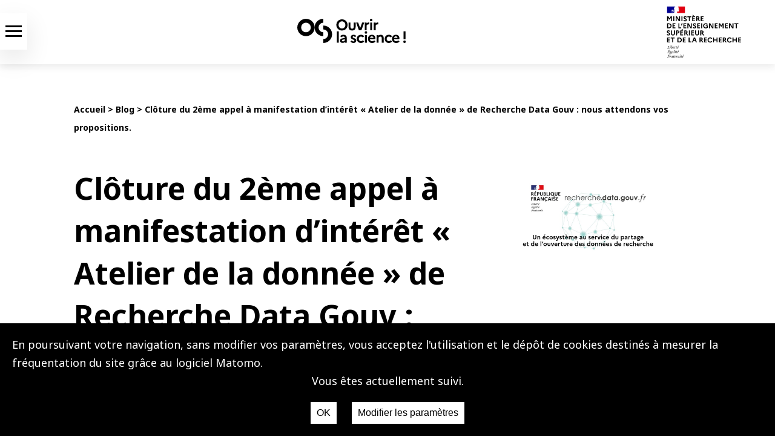

--- FILE ---
content_type: text/html; charset=UTF-8
request_url: https://www.ouvrirlascience.fr/cloture-du-2eme-appel-a-manifestation-dinteret-atelier-de-la-donnee-de-recherche-data-gouv-nous-attendons-vos-propositions/
body_size: 14833
content:
<!DOCTYPE html>
<html lang="fr">
<head>
    <title>
        Ouvrir la Science - Clôture du 2ème appel à manifestation d’intérêt « Atelier de la donnée » de Recherche Data Gouv : nous attendons vos propositions.
    </title>
        <meta name="twitter:card" content="summary"></meta> 
    <meta property="og:url" content="https://www.ouvrirlascience.fr/cloture-du-2eme-appel-a-manifestation-dinteret-atelier-de-la-donnee-de-recherche-data-gouv-nous-attendons-vos-propositions" />
    <meta property="og:type" content="post" />
    <meta property="og:title" content="Clôture du 2ème appel à manifestation d’intérêt « Atelier de la donnée » de Recherche Data Gouv : nous attendons vos propositions." />
            <meta property="og:image" content="https://www.ouvrirlascience.fr/wp-content/uploads/2022/07/rdg.jpg" />
        <meta property="og:image" content="https://www.ouvrirlascience.fr/wp-content/themes/coso2024/images/OS2noir125.png?4362984378" />
    <meta property="og:description" content="Ouvrir la Science" />
    <meta charset="utf-8"/>
    <meta name="mobile-web-app-capable" content="yes">
    <meta name="viewport" content="width=device-width, initial-scale=1">
    <meta name="description" content="Un site internet du comité pour la science ouverte - coso">
    <link rel="icon" href="https://www.ouvrirlascience.fr/wp-content/themes/coso2024/images/favicon1.ico" type="images/x-icon">
    <link href="https://fonts.googleapis.com/css?family=Noto+Sans:400,400i,700,700i" rel="stylesheet">
    <link rel="stylesheet" href="https://use.fontawesome.com/releases/v5.5.0/css/all.css" integrity="sha384-B4dIYHKNBt8Bc12p+WXckhzcICo0wtJAoU8YZTY5qE0Id1GSseTk6S+L3BlXeVIU" crossorigin="anonymous">
            <link rel="stylesheet" href="https://sibforms.com/forms/end-form/build/sib-styles.css">
        <link rel="stylesheet" media="all" href="https://www.ouvrirlascience.fr/wp-content/themes/coso2024/style.css?v=1.2" type="text/css">
                        <script src="https://www.ouvrirlascience.fr/wp-content/themes/coso2024/js/jquery-1.10.2.js"></script>
        <script src="https://www.ouvrirlascience.fr/wp-content/themes/coso2024/js/modale.js"></script>
        <script src="https://www.ouvrirlascience.fr/wp-content/themes/coso2024/js/skip.js"></script>
        <script src="https://www.ouvrirlascience.fr/wp-content/themes/coso2024/js/registerclient.js"></script> 
        <script src="https://www.ouvrirlascience.fr/wp-content/themes/coso2024/js/groupemenu.js"></script> 
        <script src="https://forms.sbc35.com/form.js"></script> 
    
    <script src="https://www.ouvrirlascience.fr/wp-content/themes/coso2024/js/blogfilter.js"></script> 

    <script src="https://www.ouvrirlascience.fr/wp-content/themes/coso2024/js/modale.js"></script> 
    <meta name='robots' content='index, follow, max-image-preview:large, max-snippet:-1, max-video-preview:-1' />

	<!-- This site is optimized with the Yoast SEO plugin v26.7 - https://yoast.com/wordpress/plugins/seo/ -->
	<link rel="canonical" href="https://www.ouvrirlascience.fr/cloture-du-2eme-appel-a-manifestation-dinteret-atelier-de-la-donnee-de-recherche-data-gouv-nous-attendons-vos-propositions/" />
	<meta property="og:locale" content="fr_FR" />
	<meta property="og:type" content="article" />
	<meta property="og:title" content="Clôture du 2ème appel à manifestation d’intérêt « Atelier de la donnée » de Recherche Data Gouv : nous attendons vos propositions. - Ouvrir la Science" />
	<meta property="og:description" content="La première phase consistant au dépôt d’intentions de ce 2ème appel à manifestation d’intérêt se termine mercredi 14 [&hellip;]" />
	<meta property="og:url" content="https://www.ouvrirlascience.fr/cloture-du-2eme-appel-a-manifestation-dinteret-atelier-de-la-donnee-de-recherche-data-gouv-nous-attendons-vos-propositions/" />
	<meta property="og:site_name" content="Ouvrir la Science" />
	<meta property="article:published_time" content="2022-09-12T08:36:17+00:00" />
	<meta property="article:modified_time" content="2022-10-04T13:26:05+00:00" />
	<meta property="og:image" content="https://www.ouvrirlascience.fr/wp-content/uploads/2022/07/rdg.jpg" />
	<meta property="og:image:width" content="1276" />
	<meta property="og:image:height" content="608" />
	<meta property="og:image:type" content="image/jpeg" />
	<meta name="author" content="Anne-Marie Badolato" />
	<meta name="twitter:card" content="summary_large_image" />
	<meta name="twitter:creator" content="@ouvrirlascience" />
	<meta name="twitter:site" content="@ouvrirlascience" />
	<meta name="twitter:label1" content="Écrit par" />
	<meta name="twitter:data1" content="Anne-Marie Badolato" />
	<meta name="twitter:label2" content="Durée de lecture estimée" />
	<meta name="twitter:data2" content="1 minute" />
	<script type="application/ld+json" class="yoast-schema-graph">{"@context":"https://schema.org","@graph":[{"@type":"Article","@id":"https://www.ouvrirlascience.fr/cloture-du-2eme-appel-a-manifestation-dinteret-atelier-de-la-donnee-de-recherche-data-gouv-nous-attendons-vos-propositions/#article","isPartOf":{"@id":"https://www.ouvrirlascience.fr/cloture-du-2eme-appel-a-manifestation-dinteret-atelier-de-la-donnee-de-recherche-data-gouv-nous-attendons-vos-propositions/"},"author":{"name":"Anne-Marie Badolato","@id":"https://www.ouvrirlascience.fr/accueil/#/schema/person/c640bbe0ed40294bcd6ce57718c67497"},"headline":"Clôture du 2ème appel à manifestation d’intérêt « Atelier de la donnée » de Recherche Data Gouv : nous attendons vos propositions.","datePublished":"2022-09-12T08:36:17+00:00","dateModified":"2022-10-04T13:26:05+00:00","mainEntityOfPage":{"@id":"https://www.ouvrirlascience.fr/cloture-du-2eme-appel-a-manifestation-dinteret-atelier-de-la-donnee-de-recherche-data-gouv-nous-attendons-vos-propositions/"},"wordCount":191,"publisher":{"@id":"https://www.ouvrirlascience.fr/accueil/#organization"},"image":{"@id":"https://www.ouvrirlascience.fr/cloture-du-2eme-appel-a-manifestation-dinteret-atelier-de-la-donnee-de-recherche-data-gouv-nous-attendons-vos-propositions/#primaryimage"},"thumbnailUrl":"https://www.ouvrirlascience.fr/wp-content/uploads/2022/07/rdg.jpg","articleSection":["Blog"],"inLanguage":"fr-FR"},{"@type":"WebPage","@id":"https://www.ouvrirlascience.fr/cloture-du-2eme-appel-a-manifestation-dinteret-atelier-de-la-donnee-de-recherche-data-gouv-nous-attendons-vos-propositions/","url":"https://www.ouvrirlascience.fr/cloture-du-2eme-appel-a-manifestation-dinteret-atelier-de-la-donnee-de-recherche-data-gouv-nous-attendons-vos-propositions/","name":"Clôture du 2ème appel à manifestation d’intérêt « Atelier de la donnée » de Recherche Data Gouv : nous attendons vos propositions. - Ouvrir la Science","isPartOf":{"@id":"https://www.ouvrirlascience.fr/accueil/#website"},"primaryImageOfPage":{"@id":"https://www.ouvrirlascience.fr/cloture-du-2eme-appel-a-manifestation-dinteret-atelier-de-la-donnee-de-recherche-data-gouv-nous-attendons-vos-propositions/#primaryimage"},"image":{"@id":"https://www.ouvrirlascience.fr/cloture-du-2eme-appel-a-manifestation-dinteret-atelier-de-la-donnee-de-recherche-data-gouv-nous-attendons-vos-propositions/#primaryimage"},"thumbnailUrl":"https://www.ouvrirlascience.fr/wp-content/uploads/2022/07/rdg.jpg","datePublished":"2022-09-12T08:36:17+00:00","dateModified":"2022-10-04T13:26:05+00:00","breadcrumb":{"@id":"https://www.ouvrirlascience.fr/cloture-du-2eme-appel-a-manifestation-dinteret-atelier-de-la-donnee-de-recherche-data-gouv-nous-attendons-vos-propositions/#breadcrumb"},"inLanguage":"fr-FR","potentialAction":[{"@type":"ReadAction","target":["https://www.ouvrirlascience.fr/cloture-du-2eme-appel-a-manifestation-dinteret-atelier-de-la-donnee-de-recherche-data-gouv-nous-attendons-vos-propositions/"]}]},{"@type":"ImageObject","inLanguage":"fr-FR","@id":"https://www.ouvrirlascience.fr/cloture-du-2eme-appel-a-manifestation-dinteret-atelier-de-la-donnee-de-recherche-data-gouv-nous-attendons-vos-propositions/#primaryimage","url":"https://www.ouvrirlascience.fr/wp-content/uploads/2022/07/rdg.jpg","contentUrl":"https://www.ouvrirlascience.fr/wp-content/uploads/2022/07/rdg.jpg","width":1276,"height":608,"caption":"Recherche Data Gouv Logo et information générale"},{"@type":"BreadcrumbList","@id":"https://www.ouvrirlascience.fr/cloture-du-2eme-appel-a-manifestation-dinteret-atelier-de-la-donnee-de-recherche-data-gouv-nous-attendons-vos-propositions/#breadcrumb","itemListElement":[{"@type":"ListItem","position":1,"name":"Accueil","item":"https://www.ouvrirlascience.fr/accueil/"},{"@type":"ListItem","position":2,"name":"Clôture du 2ème appel à manifestation d’intérêt « Atelier de la donnée » de Recherche Data Gouv : nous attendons vos propositions."}]},{"@type":"WebSite","@id":"https://www.ouvrirlascience.fr/accueil/#website","url":"https://www.ouvrirlascience.fr/accueil/","name":"Ouvrir la Science","description":"Site du Comité pour la science ouverte","publisher":{"@id":"https://www.ouvrirlascience.fr/accueil/#organization"},"potentialAction":[{"@type":"SearchAction","target":{"@type":"EntryPoint","urlTemplate":"https://www.ouvrirlascience.fr/accueil/?s={search_term_string}"},"query-input":{"@type":"PropertyValueSpecification","valueRequired":true,"valueName":"search_term_string"}}],"inLanguage":"fr-FR"},{"@type":"Organization","@id":"https://www.ouvrirlascience.fr/accueil/#organization","name":"Ouvrir la Science","url":"https://www.ouvrirlascience.fr/accueil/","logo":{"@type":"ImageObject","inLanguage":"fr-FR","@id":"https://www.ouvrirlascience.fr/accueil/#/schema/logo/image/","url":"https://www.ouvrirlascience.fr/wp-content/uploads/2022/03/OS2_signe_noirnoir_rvb.png","contentUrl":"https://www.ouvrirlascience.fr/wp-content/uploads/2022/03/OS2_signe_noirnoir_rvb.png","width":330,"height":320,"caption":"Ouvrir la Science"},"image":{"@id":"https://www.ouvrirlascience.fr/accueil/#/schema/logo/image/"},"sameAs":["https://x.com/ouvrirlascience","https://mastodon.social/@OuvrirLaScience","https://www.linkedin.com/company/ouvrir-la-science/"]},{"@type":"Person","@id":"https://www.ouvrirlascience.fr/accueil/#/schema/person/c640bbe0ed40294bcd6ce57718c67497","name":"Anne-Marie Badolato","url":"https://www.ouvrirlascience.fr/fr/author/badolato/"}]}</script>
	<!-- / Yoast SEO plugin. -->


<link rel='dns-prefetch' href='//static.addtoany.com' />
<link rel="alternate" title="oEmbed (JSON)" type="application/json+oembed" href="https://www.ouvrirlascience.fr/wp-json/oembed/1.0/embed?url=https%3A%2F%2Fwww.ouvrirlascience.fr%2Fcloture-du-2eme-appel-a-manifestation-dinteret-atelier-de-la-donnee-de-recherche-data-gouv-nous-attendons-vos-propositions%2F&#038;lang=fr" />
<link rel="alternate" title="oEmbed (XML)" type="text/xml+oembed" href="https://www.ouvrirlascience.fr/wp-json/oembed/1.0/embed?url=https%3A%2F%2Fwww.ouvrirlascience.fr%2Fcloture-du-2eme-appel-a-manifestation-dinteret-atelier-de-la-donnee-de-recherche-data-gouv-nous-attendons-vos-propositions%2F&#038;format=xml&#038;lang=fr" />
<style id='wp-img-auto-sizes-contain-inline-css' type='text/css'>
img:is([sizes=auto i],[sizes^="auto," i]){contain-intrinsic-size:3000px 1500px}
/*# sourceURL=wp-img-auto-sizes-contain-inline-css */
</style>
<link rel='stylesheet' id='mci-footnotes-jquery-tooltips-pagelayout-none-css' href='https://www.ouvrirlascience.fr/wp-content/plugins/footnotes/css/footnotes-jqttbrpl0.min.css?ver=2.7.3' type='text/css' media='all' />
<style id='wp-emoji-styles-inline-css' type='text/css'>

	img.wp-smiley, img.emoji {
		display: inline !important;
		border: none !important;
		box-shadow: none !important;
		height: 1em !important;
		width: 1em !important;
		margin: 0 0.07em !important;
		vertical-align: -0.1em !important;
		background: none !important;
		padding: 0 !important;
	}
/*# sourceURL=wp-emoji-styles-inline-css */
</style>
<style id='wp-block-library-inline-css' type='text/css'>
:root{--wp-block-synced-color:#7a00df;--wp-block-synced-color--rgb:122,0,223;--wp-bound-block-color:var(--wp-block-synced-color);--wp-editor-canvas-background:#ddd;--wp-admin-theme-color:#007cba;--wp-admin-theme-color--rgb:0,124,186;--wp-admin-theme-color-darker-10:#006ba1;--wp-admin-theme-color-darker-10--rgb:0,107,160.5;--wp-admin-theme-color-darker-20:#005a87;--wp-admin-theme-color-darker-20--rgb:0,90,135;--wp-admin-border-width-focus:2px}@media (min-resolution:192dpi){:root{--wp-admin-border-width-focus:1.5px}}.wp-element-button{cursor:pointer}:root .has-very-light-gray-background-color{background-color:#eee}:root .has-very-dark-gray-background-color{background-color:#313131}:root .has-very-light-gray-color{color:#eee}:root .has-very-dark-gray-color{color:#313131}:root .has-vivid-green-cyan-to-vivid-cyan-blue-gradient-background{background:linear-gradient(135deg,#00d084,#0693e3)}:root .has-purple-crush-gradient-background{background:linear-gradient(135deg,#34e2e4,#4721fb 50%,#ab1dfe)}:root .has-hazy-dawn-gradient-background{background:linear-gradient(135deg,#faaca8,#dad0ec)}:root .has-subdued-olive-gradient-background{background:linear-gradient(135deg,#fafae1,#67a671)}:root .has-atomic-cream-gradient-background{background:linear-gradient(135deg,#fdd79a,#004a59)}:root .has-nightshade-gradient-background{background:linear-gradient(135deg,#330968,#31cdcf)}:root .has-midnight-gradient-background{background:linear-gradient(135deg,#020381,#2874fc)}:root{--wp--preset--font-size--normal:16px;--wp--preset--font-size--huge:42px}.has-regular-font-size{font-size:1em}.has-larger-font-size{font-size:2.625em}.has-normal-font-size{font-size:var(--wp--preset--font-size--normal)}.has-huge-font-size{font-size:var(--wp--preset--font-size--huge)}.has-text-align-center{text-align:center}.has-text-align-left{text-align:left}.has-text-align-right{text-align:right}.has-fit-text{white-space:nowrap!important}#end-resizable-editor-section{display:none}.aligncenter{clear:both}.items-justified-left{justify-content:flex-start}.items-justified-center{justify-content:center}.items-justified-right{justify-content:flex-end}.items-justified-space-between{justify-content:space-between}.screen-reader-text{border:0;clip-path:inset(50%);height:1px;margin:-1px;overflow:hidden;padding:0;position:absolute;width:1px;word-wrap:normal!important}.screen-reader-text:focus{background-color:#ddd;clip-path:none;color:#444;display:block;font-size:1em;height:auto;left:5px;line-height:normal;padding:15px 23px 14px;text-decoration:none;top:5px;width:auto;z-index:100000}html :where(.has-border-color){border-style:solid}html :where([style*=border-top-color]){border-top-style:solid}html :where([style*=border-right-color]){border-right-style:solid}html :where([style*=border-bottom-color]){border-bottom-style:solid}html :where([style*=border-left-color]){border-left-style:solid}html :where([style*=border-width]){border-style:solid}html :where([style*=border-top-width]){border-top-style:solid}html :where([style*=border-right-width]){border-right-style:solid}html :where([style*=border-bottom-width]){border-bottom-style:solid}html :where([style*=border-left-width]){border-left-style:solid}html :where(img[class*=wp-image-]){height:auto;max-width:100%}:where(figure){margin:0 0 1em}html :where(.is-position-sticky){--wp-admin--admin-bar--position-offset:var(--wp-admin--admin-bar--height,0px)}@media screen and (max-width:600px){html :where(.is-position-sticky){--wp-admin--admin-bar--position-offset:0px}}

/*# sourceURL=wp-block-library-inline-css */
</style><style id='global-styles-inline-css' type='text/css'>
:root{--wp--preset--aspect-ratio--square: 1;--wp--preset--aspect-ratio--4-3: 4/3;--wp--preset--aspect-ratio--3-4: 3/4;--wp--preset--aspect-ratio--3-2: 3/2;--wp--preset--aspect-ratio--2-3: 2/3;--wp--preset--aspect-ratio--16-9: 16/9;--wp--preset--aspect-ratio--9-16: 9/16;--wp--preset--color--black: #000000;--wp--preset--color--cyan-bluish-gray: #abb8c3;--wp--preset--color--white: #ffffff;--wp--preset--color--pale-pink: #f78da7;--wp--preset--color--vivid-red: #cf2e2e;--wp--preset--color--luminous-vivid-orange: #ff6900;--wp--preset--color--luminous-vivid-amber: #fcb900;--wp--preset--color--light-green-cyan: #7bdcb5;--wp--preset--color--vivid-green-cyan: #00d084;--wp--preset--color--pale-cyan-blue: #8ed1fc;--wp--preset--color--vivid-cyan-blue: #0693e3;--wp--preset--color--vivid-purple: #9b51e0;--wp--preset--gradient--vivid-cyan-blue-to-vivid-purple: linear-gradient(135deg,rgb(6,147,227) 0%,rgb(155,81,224) 100%);--wp--preset--gradient--light-green-cyan-to-vivid-green-cyan: linear-gradient(135deg,rgb(122,220,180) 0%,rgb(0,208,130) 100%);--wp--preset--gradient--luminous-vivid-amber-to-luminous-vivid-orange: linear-gradient(135deg,rgb(252,185,0) 0%,rgb(255,105,0) 100%);--wp--preset--gradient--luminous-vivid-orange-to-vivid-red: linear-gradient(135deg,rgb(255,105,0) 0%,rgb(207,46,46) 100%);--wp--preset--gradient--very-light-gray-to-cyan-bluish-gray: linear-gradient(135deg,rgb(238,238,238) 0%,rgb(169,184,195) 100%);--wp--preset--gradient--cool-to-warm-spectrum: linear-gradient(135deg,rgb(74,234,220) 0%,rgb(151,120,209) 20%,rgb(207,42,186) 40%,rgb(238,44,130) 60%,rgb(251,105,98) 80%,rgb(254,248,76) 100%);--wp--preset--gradient--blush-light-purple: linear-gradient(135deg,rgb(255,206,236) 0%,rgb(152,150,240) 100%);--wp--preset--gradient--blush-bordeaux: linear-gradient(135deg,rgb(254,205,165) 0%,rgb(254,45,45) 50%,rgb(107,0,62) 100%);--wp--preset--gradient--luminous-dusk: linear-gradient(135deg,rgb(255,203,112) 0%,rgb(199,81,192) 50%,rgb(65,88,208) 100%);--wp--preset--gradient--pale-ocean: linear-gradient(135deg,rgb(255,245,203) 0%,rgb(182,227,212) 50%,rgb(51,167,181) 100%);--wp--preset--gradient--electric-grass: linear-gradient(135deg,rgb(202,248,128) 0%,rgb(113,206,126) 100%);--wp--preset--gradient--midnight: linear-gradient(135deg,rgb(2,3,129) 0%,rgb(40,116,252) 100%);--wp--preset--font-size--small: 13px;--wp--preset--font-size--medium: 20px;--wp--preset--font-size--large: 36px;--wp--preset--font-size--x-large: 42px;--wp--preset--spacing--20: 0.44rem;--wp--preset--spacing--30: 0.67rem;--wp--preset--spacing--40: 1rem;--wp--preset--spacing--50: 1.5rem;--wp--preset--spacing--60: 2.25rem;--wp--preset--spacing--70: 3.38rem;--wp--preset--spacing--80: 5.06rem;--wp--preset--shadow--natural: 6px 6px 9px rgba(0, 0, 0, 0.2);--wp--preset--shadow--deep: 12px 12px 50px rgba(0, 0, 0, 0.4);--wp--preset--shadow--sharp: 6px 6px 0px rgba(0, 0, 0, 0.2);--wp--preset--shadow--outlined: 6px 6px 0px -3px rgb(255, 255, 255), 6px 6px rgb(0, 0, 0);--wp--preset--shadow--crisp: 6px 6px 0px rgb(0, 0, 0);}:where(.is-layout-flex){gap: 0.5em;}:where(.is-layout-grid){gap: 0.5em;}body .is-layout-flex{display: flex;}.is-layout-flex{flex-wrap: wrap;align-items: center;}.is-layout-flex > :is(*, div){margin: 0;}body .is-layout-grid{display: grid;}.is-layout-grid > :is(*, div){margin: 0;}:where(.wp-block-columns.is-layout-flex){gap: 2em;}:where(.wp-block-columns.is-layout-grid){gap: 2em;}:where(.wp-block-post-template.is-layout-flex){gap: 1.25em;}:where(.wp-block-post-template.is-layout-grid){gap: 1.25em;}.has-black-color{color: var(--wp--preset--color--black) !important;}.has-cyan-bluish-gray-color{color: var(--wp--preset--color--cyan-bluish-gray) !important;}.has-white-color{color: var(--wp--preset--color--white) !important;}.has-pale-pink-color{color: var(--wp--preset--color--pale-pink) !important;}.has-vivid-red-color{color: var(--wp--preset--color--vivid-red) !important;}.has-luminous-vivid-orange-color{color: var(--wp--preset--color--luminous-vivid-orange) !important;}.has-luminous-vivid-amber-color{color: var(--wp--preset--color--luminous-vivid-amber) !important;}.has-light-green-cyan-color{color: var(--wp--preset--color--light-green-cyan) !important;}.has-vivid-green-cyan-color{color: var(--wp--preset--color--vivid-green-cyan) !important;}.has-pale-cyan-blue-color{color: var(--wp--preset--color--pale-cyan-blue) !important;}.has-vivid-cyan-blue-color{color: var(--wp--preset--color--vivid-cyan-blue) !important;}.has-vivid-purple-color{color: var(--wp--preset--color--vivid-purple) !important;}.has-black-background-color{background-color: var(--wp--preset--color--black) !important;}.has-cyan-bluish-gray-background-color{background-color: var(--wp--preset--color--cyan-bluish-gray) !important;}.has-white-background-color{background-color: var(--wp--preset--color--white) !important;}.has-pale-pink-background-color{background-color: var(--wp--preset--color--pale-pink) !important;}.has-vivid-red-background-color{background-color: var(--wp--preset--color--vivid-red) !important;}.has-luminous-vivid-orange-background-color{background-color: var(--wp--preset--color--luminous-vivid-orange) !important;}.has-luminous-vivid-amber-background-color{background-color: var(--wp--preset--color--luminous-vivid-amber) !important;}.has-light-green-cyan-background-color{background-color: var(--wp--preset--color--light-green-cyan) !important;}.has-vivid-green-cyan-background-color{background-color: var(--wp--preset--color--vivid-green-cyan) !important;}.has-pale-cyan-blue-background-color{background-color: var(--wp--preset--color--pale-cyan-blue) !important;}.has-vivid-cyan-blue-background-color{background-color: var(--wp--preset--color--vivid-cyan-blue) !important;}.has-vivid-purple-background-color{background-color: var(--wp--preset--color--vivid-purple) !important;}.has-black-border-color{border-color: var(--wp--preset--color--black) !important;}.has-cyan-bluish-gray-border-color{border-color: var(--wp--preset--color--cyan-bluish-gray) !important;}.has-white-border-color{border-color: var(--wp--preset--color--white) !important;}.has-pale-pink-border-color{border-color: var(--wp--preset--color--pale-pink) !important;}.has-vivid-red-border-color{border-color: var(--wp--preset--color--vivid-red) !important;}.has-luminous-vivid-orange-border-color{border-color: var(--wp--preset--color--luminous-vivid-orange) !important;}.has-luminous-vivid-amber-border-color{border-color: var(--wp--preset--color--luminous-vivid-amber) !important;}.has-light-green-cyan-border-color{border-color: var(--wp--preset--color--light-green-cyan) !important;}.has-vivid-green-cyan-border-color{border-color: var(--wp--preset--color--vivid-green-cyan) !important;}.has-pale-cyan-blue-border-color{border-color: var(--wp--preset--color--pale-cyan-blue) !important;}.has-vivid-cyan-blue-border-color{border-color: var(--wp--preset--color--vivid-cyan-blue) !important;}.has-vivid-purple-border-color{border-color: var(--wp--preset--color--vivid-purple) !important;}.has-vivid-cyan-blue-to-vivid-purple-gradient-background{background: var(--wp--preset--gradient--vivid-cyan-blue-to-vivid-purple) !important;}.has-light-green-cyan-to-vivid-green-cyan-gradient-background{background: var(--wp--preset--gradient--light-green-cyan-to-vivid-green-cyan) !important;}.has-luminous-vivid-amber-to-luminous-vivid-orange-gradient-background{background: var(--wp--preset--gradient--luminous-vivid-amber-to-luminous-vivid-orange) !important;}.has-luminous-vivid-orange-to-vivid-red-gradient-background{background: var(--wp--preset--gradient--luminous-vivid-orange-to-vivid-red) !important;}.has-very-light-gray-to-cyan-bluish-gray-gradient-background{background: var(--wp--preset--gradient--very-light-gray-to-cyan-bluish-gray) !important;}.has-cool-to-warm-spectrum-gradient-background{background: var(--wp--preset--gradient--cool-to-warm-spectrum) !important;}.has-blush-light-purple-gradient-background{background: var(--wp--preset--gradient--blush-light-purple) !important;}.has-blush-bordeaux-gradient-background{background: var(--wp--preset--gradient--blush-bordeaux) !important;}.has-luminous-dusk-gradient-background{background: var(--wp--preset--gradient--luminous-dusk) !important;}.has-pale-ocean-gradient-background{background: var(--wp--preset--gradient--pale-ocean) !important;}.has-electric-grass-gradient-background{background: var(--wp--preset--gradient--electric-grass) !important;}.has-midnight-gradient-background{background: var(--wp--preset--gradient--midnight) !important;}.has-small-font-size{font-size: var(--wp--preset--font-size--small) !important;}.has-medium-font-size{font-size: var(--wp--preset--font-size--medium) !important;}.has-large-font-size{font-size: var(--wp--preset--font-size--large) !important;}.has-x-large-font-size{font-size: var(--wp--preset--font-size--x-large) !important;}
/*# sourceURL=global-styles-inline-css */
</style>

<style id='classic-theme-styles-inline-css' type='text/css'>
/*! This file is auto-generated */
.wp-block-button__link{color:#fff;background-color:#32373c;border-radius:9999px;box-shadow:none;text-decoration:none;padding:calc(.667em + 2px) calc(1.333em + 2px);font-size:1.125em}.wp-block-file__button{background:#32373c;color:#fff;text-decoration:none}
/*# sourceURL=/wp-includes/css/classic-themes.min.css */
</style>
<link rel='stylesheet' id='contact-form-7-css' href='https://www.ouvrirlascience.fr/wp-content/plugins/contact-form-7/includes/css/styles.css?ver=6.1.4' type='text/css' media='all' />
<link rel='stylesheet' id='matomo-accept-styles-css' href='https://www.ouvrirlascience.fr/wp-content/plugins/matomo%20accept/inc/matomo-accept-styles.css?ver=6.9' type='text/css' media='all' />
<link rel='stylesheet' id='tablepress-default-css' href='https://www.ouvrirlascience.fr/wp-content/plugins/tablepress/css/build/default.css?ver=3.2.6' type='text/css' media='all' />
<link rel='stylesheet' id='addtoany-css' href='https://www.ouvrirlascience.fr/wp-content/plugins/add-to-any/addtoany.min.css?ver=1.16' type='text/css' media='all' />
<link rel='stylesheet' id='sib-front-css-css' href='https://www.ouvrirlascience.fr/wp-content/plugins/mailin/css/mailin-front.css?ver=6.9' type='text/css' media='all' />
<script type="text/javascript" src="https://www.ouvrirlascience.fr/wp-includes/js/jquery/jquery.min.js?ver=3.7.1" id="jquery-core-js"></script>
<script type="text/javascript" src="https://www.ouvrirlascience.fr/wp-includes/js/jquery/jquery-migrate.min.js?ver=3.4.1" id="jquery-migrate-js"></script>
<script type="text/javascript" src="https://www.ouvrirlascience.fr/wp-content/plugins/footnotes/js/jquery.tools.min.js?ver=1.2.7.redacted.2" id="mci-footnotes-jquery-tools-js"></script>
<script type="text/javascript" id="addtoany-core-js-before">
/* <![CDATA[ */
window.a2a_config=window.a2a_config||{};a2a_config.callbacks=[];a2a_config.overlays=[];a2a_config.templates={};a2a_localize = {
	Share: "Partager",
	Save: "Enregistrer",
	Subscribe: "S'abonner",
	Email: "E-mail",
	Bookmark: "Marque-page",
	ShowAll: "Montrer tout",
	ShowLess: "Montrer moins",
	FindServices: "Trouver des service(s)",
	FindAnyServiceToAddTo: "Trouver instantan&eacute;ment des services &agrave; ajouter &agrave;",
	PoweredBy: "Propuls&eacute; par",
	ShareViaEmail: "Partager par e-mail",
	SubscribeViaEmail: "S’abonner par e-mail",
	BookmarkInYourBrowser: "Ajouter un signet dans votre navigateur",
	BookmarkInstructions: "Appuyez sur Ctrl+D ou \u2318+D pour mettre cette page en signet",
	AddToYourFavorites: "Ajouter &agrave; vos favoris",
	SendFromWebOrProgram: "Envoyer depuis n’importe quelle adresse e-mail ou logiciel e-mail",
	EmailProgram: "Programme d’e-mail",
	More: "Plus&#8230;",
	ThanksForSharing: "Merci de partager !",
	ThanksForFollowing: "Merci de nous suivre !"
};


//# sourceURL=addtoany-core-js-before
/* ]]> */
</script>
<script type="text/javascript" defer src="https://static.addtoany.com/menu/page.js" id="addtoany-core-js"></script>
<script type="text/javascript" defer src="https://www.ouvrirlascience.fr/wp-content/plugins/add-to-any/addtoany.min.js?ver=1.1" id="addtoany-jquery-js"></script>
<script type="text/javascript" id="sib-front-js-js-extra">
/* <![CDATA[ */
var sibErrMsg = {"invalidMail":"Please fill out valid email address","requiredField":"Please fill out required fields","invalidDateFormat":"Please fill out valid date format","invalidSMSFormat":"Please fill out valid phone number"};
var ajax_sib_front_object = {"ajax_url":"https://www.ouvrirlascience.fr/wp-admin/admin-ajax.php","ajax_nonce":"5fef4c348c","flag_url":"https://www.ouvrirlascience.fr/wp-content/plugins/mailin/img/flags/"};
//# sourceURL=sib-front-js-js-extra
/* ]]> */
</script>
<script type="text/javascript" src="https://www.ouvrirlascience.fr/wp-content/plugins/mailin/js/mailin-front.js?ver=1768825771" id="sib-front-js-js"></script>
<link rel="https://api.w.org/" href="https://www.ouvrirlascience.fr/wp-json/" /><link rel="alternate" title="JSON" type="application/json" href="https://www.ouvrirlascience.fr/wp-json/wp/v2/posts/16897" /><link rel="EditURI" type="application/rsd+xml" title="RSD" href="https://www.ouvrirlascience.fr/xmlrpc.php?rsd" />
<meta name="generator" content="WordPress 6.9" />
<link rel='shortlink' href='https://www.ouvrirlascience.fr/?p=16897' />

<style type="text/css" media="all">
.footnotes_reference_container {margin-top: 24px !important; margin-bottom: 0px !important;}
.footnote_container_prepare > p {border-bottom: 1px solid #aaaaaa !important;}
.footnote_tooltip { font-size: 13px !important; background-color: #fff7a7 !important; border-width: 1px !important; border-style: solid !important; border-color: #cccc99 !important; border-radius: 3px !important; -webkit-box-shadow: 2px 2px 11px #666666; -moz-box-shadow: 2px 2px 11px #666666; box-shadow: 2px 2px 11px #666666;}


</style>

</head>
<body class="bsbb" id="pageTop">
    <ul id="nav-skip" class="skip-links">
    <li class="menuPrincipal">
        <a href="#menuPrincipal">Aller au menu</a>
    </li>
    <li class="menuHamburger">
        <a href="#menuHamburger">Aller au menu</a>
    </li>
    <li>
        <a href="#main">Aller au contenu</a>
    </li>
    <li>
        <a href="https://www.ouvrirlascience.fr/?s">Aller à la recherche</a>
    </li>
</ul>
   
    <div class="screenDisplay">
        <header>
            <div id="headerNav">
    <div class="header__icon" id="header__icon">
        <nav id="menuHamburger" aria-label="menu hamburger" class="menuHamburger">
            <div class="modaleMenu background-blanc">
                <div class="modaleContent">
                    <div class="enteteHamburger flexRow background-blanc">
                        <img src="https://www.ouvrirlascience.fr/wp-content/themes/coso2024/images/mesr.svg" class="mesriEnteteHamburger" alt="MESR">
                        <a href="https://www.ouvrirlascience.fr/accueil">
                        <img src="https://www.ouvrirlascience.fr/wp-content/themes/coso2024/images/logo-noir-2022.svg" class="hamburgerNoir" alt="logo science ouverte">
                        </a>
                        <img src="https://www.ouvrirlascience.fr/wp-content/themes/coso2024/images/croix-mobile-noir.svg" id="closed-hb-sub-menu" alt="fermer">
                    </div>
                    <div class="restHamburger">
                        <form role="search" method="get" id="searchFormRessources" action="https://www.ouvrirlascience.fr/fr/" class="recherche">
                            <input type="text" value="" name="s" id="s" title="Tappez votre recherche ici" />
                            <div class="placeholder">
                                Recherche, ex :<span> publications </span>
                            </div>
                            <button id="searchsubmit" type="submit" value="VALIDER" class="button postfix" >
                                <img src="https://www.ouvrirlascience.fr/wp-content/themes/coso2024/images/loupe.svg" aria-label="Recherche" alt="resource_search">
                            </button>
                        </form>
                        <ul class="menu-hamburger flexColumn">
                                                        <li class="nav-hamburger-item font24 menu-item menu-item-type-taxonomy menu-item-object-category menu-item-has-children menu-item-13511" id="item-13511">
                                                                    <span class="principalTitle">La science ouverte</span> 
                                                            </li>
                                                        <li class="nav-hamburger-item font24 menu-item menu-item-type-custom menu-item-object-custom menu-item-home menu-item-has-children menu-item-13516" id="item-13516">
                                                                    <span class="principalTitle">Nos actions</span> 
                                                            </li>
                                                        <li class="nav-hamburger-item font24 menu-item menu-item-type-taxonomy menu-item-object-category menu-item-13533" id="item-13533">
                                                                <a class="nav-main-link" href="https://www.ouvrirlascience.fr/category/ressources/">
                                    <span class="principalTitle">Ressources</span> 
                                </a>
                                                            </li>
                                                        <li class="nav-hamburger-item font24 menu-item menu-item-type-taxonomy menu-item-object-category current-post-ancestor menu-item-has-children menu-item-13534" id="item-13534">
                                                                    <span class="principalTitle">Actualites</span> 
                                                            </li>
                                                        <li class="nav-hamburger-item font24 menu-item menu-item-type-post_type menu-item-object-post menu-item-13538" id="item-13538">
                                                                <a class="nav-main-link" href="https://www.ouvrirlascience.fr/le-comite-pour-la-science-ouverte/">
                                    <span class="principalTitle">Qui sommes nous ?</span> 
                                </a>
                                                            </li>
                                                    </ul>
                    </div>
                    <div class="footerHamburger flexColumn">
                        <div class="languageSwitch">
                            <ul>
                                                                    	<li class="lang-item lang-item-2 lang-item-fr current-lang lang-item-first"><a lang="fr-FR" hreflang="fr-FR" href="https://www.ouvrirlascience.fr/cloture-du-2eme-appel-a-manifestation-dinteret-atelier-de-la-donnee-de-recherche-data-gouv-nous-attendons-vos-propositions/" aria-current="true">FR</a></li>

                                                            </ul>
                        </div>
                        <div class="seeCategoryLong">
                            <a href="https://www.ouvrirlascience.fr/accueil/contact-fr">
                                Contact
                            </a>
                        </div>
                    </div>
                </div>
            </div>
                                                <div class="modaleSubMenu modaleSubMenu-1 background-blanc" id="sub-13511">
                        <div class="modaleContent">
                            <div class="enteteHamburger flexRow">
                                <div class="hb-return flexRow">
                                    <div class="font14">
                                        Retour                                
                                    </div>
                                </div>
                                <a href="https://www.ouvrirlascience.fr" class="urlSite" aria-label="Accueil"></a>
                                <div class="hb-close closeX" id="close-13511"></div>
                            </div>
                            <div class="sub-nav-title font20">
                                La science ouverte
                            </div>
                            <div class="hb-sub-menu flexColumn font20" id="sub-sub-13511">
                                                                                                <div class="hb-child-nav menu-item menu-item-type-post_type menu-item-object-page menu-item-13512">
                                        <a href="https://www.ouvrirlascience.fr/initiez-vous-a-la-science-ouverte/">Initiez-vous à la science ouverte</a>
                                    </div>
                                                                                                                                <div class="hb-child-nav menu-item menu-item-type-post_type menu-item-object-page menu-item-15886">
                                        <a href="https://www.ouvrirlascience.fr/deuxieme-plan-national-pour-la-science-ouverte-pnso/">Plan national pour la science ouverte</a>
                                    </div>
                                                                                                                                <div class="hb-child-nav menu-item menu-item-type-taxonomy menu-item-object-category menu-item-13514">
                                        <a href="https://www.ouvrirlascience.fr/category/science-ouverte/glossaire/">Lexique de la science ouverte</a>
                                    </div>
                                                                                                                                <div class="hb-child-nav menu-item menu-item-type-custom menu-item-object-custom menu-item-25273">
                                        <a href="https://encyclo.ouvrirlascience.fr/fr/">Petite encyclopédie de la science ouverte</a>
                                    </div>
                                                                                                                                <div class="hb-child-nav menu-item menu-item-type-taxonomy menu-item-object-category menu-item-13515">
                                        <a href="https://www.ouvrirlascience.fr/category/science-ouverte/histoires/">Les belles histoires</a>
                                    </div>
                                                                                        </div>
                        </div>
                        </div>
                                                                <div class="modaleSubMenu modaleSubMenu-2 background-blanc" id="sub-13516">
                        <div class="modaleContent">
                            <div class="enteteHamburger flexRow">
                                <div class="hb-return flexRow">
                                    <div class="font14">
                                        Retour                                
                                    </div>
                                </div>
                                <a href="https://www.ouvrirlascience.fr" class="urlSite" aria-label="Accueil"></a>
                                <div class="hb-close closeX" id="close-13516"></div>
                            </div>
                            <div class="sub-nav-title font20">
                                Nos actions
                            </div>
                            <div class="hb-sub-menu flexColumn font20" id="sub-sub-13516">
                                                                                                <div class="childTitle">Le comité au travail</div>
                                    <div class="hb-sub-sub-menu">
                                                                                    <div class="hb-grandchild-nav comityIntroFr menu-item menu-item-type-taxonomy menu-item-object-category menu-item-13529">
                                                <a href="https://www.ouvrirlascience.fr/category/groupes/">Collèges, groupes & projets</a>
                                            </div>                                        
                                                                                    <div class="hb-grandchild-nav menu-item menu-item-type-taxonomy menu-item-object-category menu-item-18710">
                                                <a href="https://www.ouvrirlascience.fr/category/prix-science-ouverte/">Les prix science ouverte</a>
                                            </div>                                        
                                                                            </div>
                                                                                                                                <div class="childTitle">Fonds national pour la science ouverte</div>
                                    <div class="hb-sub-sub-menu">
                                                                                    <div class="hb-grandchild-nav fnsoIntroFr menu-item menu-item-type-post_type menu-item-object-page menu-item-13530">
                                                <a href="https://www.ouvrirlascience.fr/le-fonds-national-pour-la-science-ouverte/">Présentation du FNSO</a>
                                            </div>                                        
                                                                                    <div class="hb-grandchild-nav menu-item menu-item-type-taxonomy menu-item-object-category menu-item-13531">
                                                <a href="https://www.ouvrirlascience.fr/category/fnso/appels-a-projets-fnso/">Les appels à projets du FNSO</a>
                                            </div>                                        
                                                                                    <div class="hb-grandchild-nav menu-item menu-item-type-taxonomy menu-item-object-category menu-item-13532">
                                                <a href="https://www.ouvrirlascience.fr/category/fnso/projets-initiatives-fnso/">Les actions soutenues par le FNSO</a>
                                            </div>                                        
                                                                            </div>
                                                                                        </div>
                        </div>
                        </div>
                                                                                            <div class="modaleSubMenu modaleSubMenu-4 background-blanc" id="sub-13534">
                        <div class="modaleContent">
                            <div class="enteteHamburger flexRow">
                                <div class="hb-return flexRow">
                                    <div class="font14">
                                        Retour                                
                                    </div>
                                </div>
                                <a href="https://www.ouvrirlascience.fr" class="urlSite" aria-label="Accueil"></a>
                                <div class="hb-close closeX" id="close-13534"></div>
                            </div>
                            <div class="sub-nav-title font20">
                                Actualites
                            </div>
                            <div class="hb-sub-menu flexColumn font20" id="sub-sub-13534">
                                                                                                <div class="hb-child-nav menu-item menu-item-type-taxonomy menu-item-object-category current-post-ancestor current-menu-parent current-post-parent menu-item-13535">
                                        <a href="https://www.ouvrirlascience.fr/category/actualites/blog/">Blog</a>
                                    </div>
                                                                                                                                <div class="hb-child-nav menu-item menu-item-type-taxonomy menu-item-object-category menu-item-13536">
                                        <a href="https://www.ouvrirlascience.fr/category/actualites/agenda/">Agenda</a>
                                    </div>
                                                                                                                                <div class="hb-child-nav menu-item menu-item-type-taxonomy menu-item-object-category menu-item-13537">
                                        <a href="https://www.ouvrirlascience.fr/category/actualites/lettres/">Lettres d'information</a>
                                    </div>
                                                                                        </div>
                        </div>
                        </div>
                                                                </nav>
    </div>
    <a href="http://www.enseignementsup-recherche.gouv.fr/" id="logoMesri" target="_blank">
        <img src="https://www.ouvrirlascience.fr/wp-content/themes/coso2024/images/mesr.svg" class="mesriHeader" alt="MESR">
    </a>
    <a href="https://www.ouvrirlascience.fr/accueil/" id="logoSiteBlanc" aria-label="Accueil"></a>
    <a href="https://www.ouvrirlascience.fr/accueil/" id="logoSiteNoir"  aria-label="Accueil"></a>
    <nav id="menuPrincipal" aria-label="menu principal" class="menuPrincipal">
        <ul class="menu-principal flexRow">
                        <li class="nav-main-item menu-item menu-item-type-taxonomy menu-item-object-category menu-item-has-children menu-item-13511 item-1">
                                    <a href="#" class="principalTitle">La science ouverte</a> 
                                                    <ul class="sub-menu sub-menu-1 menuOne-1">
                                                                                    <li class="child-nav menu-item menu-item-type-post_type menu-item-object-page menu-item-13512">
                                    <a href="https://www.ouvrirlascience.fr/initiez-vous-a-la-science-ouverte/" target="_self">Initiez-vous à la science ouverte</a>
                                </li>
                                                                                                                <li class="child-nav menu-item menu-item-type-post_type menu-item-object-page menu-item-15886">
                                    <a href="https://www.ouvrirlascience.fr/deuxieme-plan-national-pour-la-science-ouverte-pnso/" target="_self">Plan national pour la science ouverte</a>
                                </li>
                                                                                                                <li class="child-nav menu-item menu-item-type-taxonomy menu-item-object-category menu-item-13514">
                                    <a href="https://www.ouvrirlascience.fr/category/science-ouverte/glossaire/" target="_self">Lexique de la science ouverte</a>
                                </li>
                                                                                                                <li class="child-nav menu-item menu-item-type-custom menu-item-object-custom menu-item-25273">
                                    <a href="https://encyclo.ouvrirlascience.fr/fr/" target="_blank">Petite encyclopédie de la science ouverte</a>
                                </li>
                                                                                                                <li class="child-nav menu-item menu-item-type-taxonomy menu-item-object-category menu-item-13515">
                                    <a href="https://www.ouvrirlascience.fr/category/science-ouverte/histoires/" target="_self">Les belles histoires</a>
                                </li>
                                                                        </ul>
                            </li>
                        <li class="nav-main-item menu-item menu-item-type-custom menu-item-object-custom menu-item-home menu-item-has-children menu-item-13516 item-2">
                                    <a href="#" class="principalTitle">Nos actions</a> 
                                                    <ul class="sub-menu sub-menu-2 menuOne-2">
                                                                                    <li class="sub-menu-intro">Le comité au travail
                                    <ul class="sub-sub-menu">
                                                                                    <li class="grandchild-nav comityIntroFr menu-item menu-item-type-taxonomy menu-item-object-category menu-item-13529">
                                                <a href="https://www.ouvrirlascience.fr/category/groupes/">Collèges, groupes & projets</a>
                                            </li>                                        
                                                                                    <li class="grandchild-nav menu-item menu-item-type-taxonomy menu-item-object-category menu-item-18710">
                                                <a href="https://www.ouvrirlascience.fr/category/prix-science-ouverte/">Les prix science ouverte</a>
                                            </li>                                        
                                                                            </ul>
                                </li>
                                                                                                                <li class="sub-menu-intro">Fonds national pour la science ouverte
                                    <ul class="sub-sub-menu">
                                                                                    <li class="grandchild-nav fnsoIntroFr menu-item menu-item-type-post_type menu-item-object-page menu-item-13530">
                                                <a href="https://www.ouvrirlascience.fr/le-fonds-national-pour-la-science-ouverte/">Présentation du FNSO</a>
                                            </li>                                        
                                                                                    <li class="grandchild-nav menu-item menu-item-type-taxonomy menu-item-object-category menu-item-13531">
                                                <a href="https://www.ouvrirlascience.fr/category/fnso/appels-a-projets-fnso/">Les appels à projets du FNSO</a>
                                            </li>                                        
                                                                                    <li class="grandchild-nav menu-item menu-item-type-taxonomy menu-item-object-category menu-item-13532">
                                                <a href="https://www.ouvrirlascience.fr/category/fnso/projets-initiatives-fnso/">Les actions soutenues par le FNSO</a>
                                            </li>                                        
                                                                            </ul>
                                </li>
                                                                        </ul>
                            </li>
                        <li class="nav-main-item menu-item menu-item-type-taxonomy menu-item-object-category menu-item-13533 item-3">
                                    <a class="nav-main-link" class="principalTitle" href="https://www.ouvrirlascience.fr/category/ressources/">Ressources</a>
                                            </li>
                        <li class="nav-main-item menu-item menu-item-type-taxonomy menu-item-object-category current-post-ancestor menu-item-has-children menu-item-13534 item-4">
                                    <a href="#" class="principalTitle">Actualites</a> 
                                                    <ul class="sub-menu sub-menu-4 menuOne-4">
                                                                                    <li class="child-nav menu-item menu-item-type-taxonomy menu-item-object-category current-post-ancestor current-menu-parent current-post-parent menu-item-13535">
                                    <a href="https://www.ouvrirlascience.fr/category/actualites/blog/" target="_self">Blog</a>
                                </li>
                                                                                                                <li class="child-nav menu-item menu-item-type-taxonomy menu-item-object-category menu-item-13536">
                                    <a href="https://www.ouvrirlascience.fr/category/actualites/agenda/" target="_self">Agenda</a>
                                </li>
                                                                                                                <li class="child-nav menu-item menu-item-type-taxonomy menu-item-object-category menu-item-13537">
                                    <a href="https://www.ouvrirlascience.fr/category/actualites/lettres/" target="_self">Lettres d'information</a>
                                </li>
                                                                        </ul>
                            </li>
                        <li class="nav-main-item menu-item menu-item-type-post_type menu-item-object-post menu-item-13538 item-5">
                                    <a class="nav-main-link" class="principalTitle" href="https://www.ouvrirlascience.fr/le-comite-pour-la-science-ouverte/">Qui sommes nous ?</a>
                                            </li>
                    </ul>
        <div class="languageSwitch">
            <ul>
                            	<li class="lang-item lang-item-2 lang-item-fr current-lang lang-item-first"><a lang="fr-FR" hreflang="fr-FR" href="https://www.ouvrirlascience.fr/cloture-du-2eme-appel-a-manifestation-dinteret-atelier-de-la-donnee-de-recherche-data-gouv-nous-attendons-vos-propositions/" aria-current="true">FR</a></li>

                            <li class="loupe" id="loupe">
                    <a href="https://www.ouvrirlascience.fr/recherche">
                        <img src="https://www.ouvrirlascience.fr/wp-content/themes/coso2024/images/loupe.svg"  aria-label="Recherche" alt="">                   
                    </a>
                </li>
            </ul>
        </div>
    </nav>
</div>
     
        </header>
        <main id="main">
                    <div id="breadcrumb" class="padding-left-right background-blanc">
                                                    </div>                
                <div id="breadcrumb" class="padding-left-right">
        <a href="https://www.ouvrirlascience.fr/accueil/">Accueil</a> > 
        <a href="https://www.ouvrirlascience.fr/category/blog">Blog</a> > Clôture du 2ème appel à manifestation d’intérêt « Atelier de la donnée » de Recherche Data Gouv : nous attendons vos propositions.
    </div>
    <div id="blogSingle" class="background-blanc padding-left-right">
        <div id="postSingleBlog" class="flexRow">
            <div id="postSingleBlogText">
                <h1>Clôture du 2ème appel à manifestation d’intérêt « Atelier de la donnée » de Recherche Data Gouv : nous attendons vos propositions.</h1>
                <div class="blogSocial">
                    <div class="a2a_kit a2a_kit_size_32 a2a_default_style" data-a2a-url="https://www.ouvrirlascience.fr/cloture-du-2eme-appel-a-manifestation-dinteret-atelier-de-la-donnee-de-recherche-data-gouv-nous-attendons-vos-propositions" data-a2a-title="Clôture du 2ème appel à manifestation d’intérêt « Atelier de la donnée » de Recherche Data Gouv : nous attendons vos propositions.">
    <a class="a2a_button_facebook">
        <img src="https://www.ouvrirlascience.fr/wp-content/themes/coso2024/images/facebook.svg" alt="facebook" class="facebook">
    </a>
    <a class="a2a_button_bluesky">
        <img src="https://www.ouvrirlascience.fr/wp-content/themes/coso2024/images/bluesky.svg" alt="bluesky" class="bluesky">
    </a>
    <a class="a2a_button_linkedin">
        <img src="https://www.ouvrirlascience.fr/wp-content/themes/coso2024/images/linkedin.svg" alt="linkedin" class="linkedin">
    </a>
</div>
                </div>                    
                <div class="singleBlogCategory">
                    Actualités du comité
                </div>
                <div class="singleBlogFirstDate">
                                                                                                        12/09/2022                          
                                           
                </div>
                <div class="singleBlogContent">
                    <p>La première phase consistant au dépôt d’intentions de ce <a href="https://www.ouvrirlascience.fr/recherche-data-gouv-lance-son-deuxieme-appel-a-manifestation-dinteret-ateliers-de-la-donnee-presentez-vos-projets/" target="_blank" rel="noopener">2<sup>ème</sup> appel à manifestation d’intérêt</a> se termine mercredi 14 septembre à 12h00.</p>
<p>Toutes les propositions d’intention recevront une invitation le 14 septembre après-midi pour participer à une réunion d&rsquo;interactions (en visioconférence) entre les projets afin de favoriser l’échange d’idées voire la convergence d’intentions en amont du lancement de la 2<sup>ème </sup>phase de l’appel consistant à remettre les projets candidats à la labellisation.</p>
<p>Une courte présentation sera demandée aux porteurs d’intention afin d’aborder les points suivants :</p>
<ul>
<li>Identité et périmètre couvert par l’atelier</li>
<li>Services proposés</li>
<li>Établissements et ETP engagés</li>
</ul>
<p>Nous vous invitons d’ores et déjà à bloquer vos agendas les 15 et 16 septembre 2022 après-midi pour participer à l&rsquo;une des réunions d&rsquo;interaction.</p>
<p>Nous vous informons également qu’un troisième appel à manifestation d’intérêt Atelier de la donnée de Recherche Data Gouv sera lancé fin 2022 et d’autres suivront courant 2023.</p>

                </div>           
            </div>
            <div id="postSingleBlogImg">
                                    <img src="https://www.ouvrirlascience.fr/wp-content/uploads/2022/07/rdg.jpg" alt="">
                            </div>
        </div>
                <div id="nextPost">
            <div class="blogPiloteAbout">Prochain article</div>
            <div class="singleBlogBox">
                            <div class="singleBlogGroupeLong">
                                <div class="singleBlogCategory">
                        Veille
                    </div>
                    <div class="singleBlogFirstDate">
                                                                                                                            05/08/2022                          
                                               
                    </div>
                    <div class="singleBlogTitle">
                        <a href="https://www.ouvrirlascience.fr/la-ministre-de-lenseignement-superieur-et-de-la-recherche-co-signe-lappel-international-pour-le-libre-acces-immediat-aux-donnees-scientifiques-relatives-a-la-variole-du-singe/">La ministre de l’Enseignement supérieur et de la Recherche co-signe l’appel international pour le libre-accès immédiat aux données scientifiques relatives à la variole du singe</a>                                        
                    </div>
                </div>
                            <div class="singleBlogExcerptLong">Alors que le monde fait face à une nouvelle épidémie infectieuse, tout en continuant à lutter contre la pandémie de Covid-19, les représentants de la recherche de 19 États à travers le monde, ainsi que de la Commission européenne, co-signent…</div>
                        </div>
        </div>
                <div class="linkServices">
        <div class="services">
	<a href="https://www.ouvrirlascience.fr/category/agenda">
	    <div class="rectangle rectangleBlog background-vert flexColumn">
	    	<div class="serviceBlogContent">
	    		Agenda
	    	</div>
	    </div>
	    <div class="serviceTitle">
	        Agenda
	    </div>
	    <div class="serviceSlogan">
	        Consultez les prochains événements
	    </div>
    </a>
</div>
        <div class="services">
	<a href="https://www.ouvrirlascience.fr/category/ressources">
	    <div class="rectangle rectangleBlog background-violet flexColumn">
	    	<div class="serviceBlogContent">
	    		Ressources
	    	</div>
	    </div>
	    <div class="serviceTitle">
	        Ressources
	    </div>
	    <div class="serviceSlogan">
	        Retrouvez les textes fondateurs et ressources
	    </div>
    </a>
</div>
        </div>        
    </div>
         </main>
        <footer class="background-vert-fonce">
    <div id="footerHead" class="padding-left-right background-vert flexRow">
        <img src="https://www.ouvrirlascience.fr/wp-content/themes/coso2024/images/logo-noir-2022.svg" alt="ouvrir la science" class="logoOLS" />
        <div id="footerText" class="">
            
        </div>
    </div>
    <div id="footerMenu" class="padding-left-right">
        <a href="http://www.enseignementsup-recherche.gouv.fr/" target="_blank">
            <img src="https://www.ouvrirlascience.fr/wp-content/themes/coso2024/images/mesr.svg" alt="MESR" class="background-blanc logoESR">
        </a>
        <div class="footerMenuText flexRow">
            <div class="column">
                                    <a class="nav-main-link" href="https://www.ouvrirlascience.fr/category/groupes/">Projets</a>
                                     <a class="nav-main-link" href="https://www.ouvrirlascience.fr/category/actualites/blog/">Blog</a>
                                     <a class="nav-main-link" href="https://www.ouvrirlascience.fr/category/actualites/agenda/">Agenda</a>
                                     <a class="nav-main-link" href="https://www.ouvrirlascience.fr/category/ressources/">Ressources</a>
                                    
            </div>
            <div class="column">
                                    <a class="nav-main-link" href="https://www.ouvrirlascience.fr/a-propos/">À propos</a>
                                     <a class="nav-main-link" href="https://www.ouvrirlascience.fr/credits-et-mentions/">Crédits et mentions</a>
                                     <a class="nav-main-link" href="https://www.ouvrirlascience.fr/donnees-personnelles/">Données personnelles</a>
                                     <a class="nav-main-link" href="https://www.ouvrirlascience.fr/plan-du-site/">Plan du site</a>
                                    
            </div>
            <div class="column">
                <div id="contactLinks">
                    <a href="https://www.ouvrirlascience.fr/accueil/contact-fr" class="nav-main-link">
                        Contact
                    </a>
                </div>
                <div id="followUs">Nous suivre : </div>
                <div id="followSocial" class="flexRow flexCenter">
                    <a href="https://www.linkedin.com/company/ouvrir-la-science" target="_blank">
                        <img src="https://www.ouvrirlascience.fr/wp-content/themes/coso2024/images/linkedin.svg" alt="logo linkedin">
                    </a>
                    <a href="https://www.canal-u.tv/chaines/ouvrirlascience" target="_blank">
                        <img src="https://www.ouvrirlascience.fr/wp-content/themes/coso2024/images/canal-u.png" alt="logo canal u">
                    </a>
                    <a href="https://social.numerique.gouv.fr/@ouvrirlascience" target="_blank">
                        <img src="https://www.ouvrirlascience.fr/wp-content/themes/coso2024/images/mastodon.png" alt="logo mastodon"> 
                    </a>
                    <a href="https://bsky.app/profile/ouvrirlascience.bsky.social" target="_blank">
                        <img src="https://www.ouvrirlascience.fr/wp-content/themes/coso2024/images/bluesky.png" alt="logo X">
                    </a>
                </div>                   
            </div>
        </div>
    </div>
</footer>  
        <script type="speculationrules">
{"prefetch":[{"source":"document","where":{"and":[{"href_matches":"/*"},{"not":{"href_matches":["/wp-*.php","/wp-admin/*","/wp-content/uploads/*","/wp-content/*","/wp-content/plugins/*","/wp-content/themes/coso2024/*","/*\\?(.+)"]}},{"not":{"selector_matches":"a[rel~=\"nofollow\"]"}},{"not":{"selector_matches":".no-prefetch, .no-prefetch a"}}]},"eagerness":"conservative"}]}
</script>

        <!-- Matomo -->
        <script type='text/javascript'>
        var _paq = _paq || [];
         _paq.push([function() {
            var self = this;
            function getOriginalVisitorCookieTimeout() {
                var now = new Date(),
                nowTs = Math.round(now.getTime() / 1000),
                visitorInfo = self.getVisitorInfo();
                var createTs = parseInt(visitorInfo[2]);
                var cookieTimeout = 15552000; // 6 mois en secondes
                var originalTimeout = createTs + cookieTimeout - nowTs;
                return originalTimeout;
            }
            this.setVisitorCookieTimeout( getOriginalVisitorCookieTimeout() );
        }]);
        _paq.push(['trackPageView']);
        _paq.push(['enableLinkTracking']);
        (function() {
            var u='https://piwik2.inist.fr/';
            _paq.push(['setTrackerUrl', u+'piwik.php']);
            _paq.push(['setSiteId', '55']);
            var d=document, g=d.createElement('script'), s=d.getElementsByTagName('script')[0];
            g.type='text/javascript'; g.async=true; g.defer=true; g.src=u+'piwik.js'; s.parentNode.insertBefore(g,s);
        })();
        </script>
        <noscript><p><img src='//piwik2.inist.fr/piwik.php?idsite=55' style='border:0;' alt='' /></p></noscript>
        <!-- End Matomo Code -->
    
            <div id='bannerbackground'>
                <div class='cookiesBanner'>
                    <div class='bannerText'>En poursuivant votre navigation, sans modifier vos paramètres, vous acceptez l'utilisation et le dépôt de cookies destinés à mesurer la fréquentation du site grâce au logiciel Matomo.</div>
                    <div id='status' data-status=''></div>
                    <div class='matomoButtons'>
                        <div id='choiceYes' class='matomoButton'  data-status='' onclick='getclickname(this)'>OK</div>
                        <div id='choiceNo' class='matomoButton' data-status='' onclick='getclickname(this)'>Modifier les paramètres</div>
                    </div>
                </div>
            </div>
            <script>

            function matomoStatus() {
                let status = document.getElementById('status');
                _paq.push([function () {
                  if (this.isUserOptedOut()) {
                    status.innerText = ('Vous n\'êtes actuellement pas suivi.');
                    status.setAttribute('data-status', 'nofollow');
                  } else {
                    status.innerText = ('Vous êtes actuellement suivi.');
                    status.setAttribute('data-status', 'follow');
                  }
                }]);
            }
            matomoStatus();

            function createCookie(name,value,days) {
                if (days) {
                    var date = new Date();
                    date.setTime(date.getTime()+(days*24*60*60*1000));
                    var expires = '; expires='+date.toGMTString();
                }
                else var expires = '';
                document.cookie = name+'='+value+expires+'; path=/';
            }

            function getclickname(obj) {
                  let ident = obj.id;
                  if (ident === 'choiceYes') {
                    createCookie('matomo_wp','OK',180);
                    document.getElementById('bannerbackground').style.display = 'none';
                  }
                  else {
                    createCookie('matomo_wp','NO',180);
                    document.getElementById('bannerbackground').style.display = 'none';
                    window.location.href='https://www.ouvrirlascience.fr/donnees-personnelles/#optout-form';
                  }
            }
            </script>

        <script type="text/javascript" src="https://www.ouvrirlascience.fr/wp-includes/js/jquery/ui/core.min.js?ver=1.13.3" id="jquery-ui-core-js"></script>
<script type="text/javascript" src="https://www.ouvrirlascience.fr/wp-includes/js/jquery/ui/tooltip.min.js?ver=1.13.3" id="jquery-ui-tooltip-js"></script>
<script type="text/javascript" src="https://www.ouvrirlascience.fr/wp-includes/js/dist/hooks.min.js?ver=dd5603f07f9220ed27f1" id="wp-hooks-js"></script>
<script type="text/javascript" src="https://www.ouvrirlascience.fr/wp-includes/js/dist/i18n.min.js?ver=c26c3dc7bed366793375" id="wp-i18n-js"></script>
<script type="text/javascript" id="wp-i18n-js-after">
/* <![CDATA[ */
wp.i18n.setLocaleData( { 'text direction\u0004ltr': [ 'ltr' ] } );
//# sourceURL=wp-i18n-js-after
/* ]]> */
</script>
<script type="text/javascript" src="https://www.ouvrirlascience.fr/wp-content/plugins/contact-form-7/includes/swv/js/index.js?ver=6.1.4" id="swv-js"></script>
<script type="text/javascript" id="contact-form-7-js-translations">
/* <![CDATA[ */
( function( domain, translations ) {
	var localeData = translations.locale_data[ domain ] || translations.locale_data.messages;
	localeData[""].domain = domain;
	wp.i18n.setLocaleData( localeData, domain );
} )( "contact-form-7", {"translation-revision-date":"2025-02-06 12:02:14+0000","generator":"GlotPress\/4.0.1","domain":"messages","locale_data":{"messages":{"":{"domain":"messages","plural-forms":"nplurals=2; plural=n > 1;","lang":"fr"},"This contact form is placed in the wrong place.":["Ce formulaire de contact est plac\u00e9 dans un mauvais endroit."],"Error:":["Erreur\u00a0:"]}},"comment":{"reference":"includes\/js\/index.js"}} );
//# sourceURL=contact-form-7-js-translations
/* ]]> */
</script>
<script type="text/javascript" id="contact-form-7-js-before">
/* <![CDATA[ */
var wpcf7 = {
    "api": {
        "root": "https:\/\/www.ouvrirlascience.fr\/wp-json\/",
        "namespace": "contact-form-7\/v1"
    }
};
//# sourceURL=contact-form-7-js-before
/* ]]> */
</script>
<script type="text/javascript" src="https://www.ouvrirlascience.fr/wp-content/plugins/contact-form-7/includes/js/index.js?ver=6.1.4" id="contact-form-7-js"></script>
<script type="text/javascript" src="https://www.google.com/recaptcha/api.js?render=6LeM7FopAAAAAN3ZV3z_PMh6bib1XLgA3MMkbLu6&amp;ver=3.0" id="google-recaptcha-js"></script>
<script type="text/javascript" src="https://www.ouvrirlascience.fr/wp-includes/js/dist/vendor/wp-polyfill.min.js?ver=3.15.0" id="wp-polyfill-js"></script>
<script type="text/javascript" id="wpcf7-recaptcha-js-before">
/* <![CDATA[ */
var wpcf7_recaptcha = {
    "sitekey": "6LeM7FopAAAAAN3ZV3z_PMh6bib1XLgA3MMkbLu6",
    "actions": {
        "homepage": "homepage",
        "contactform": "contactform"
    }
};
//# sourceURL=wpcf7-recaptcha-js-before
/* ]]> */
</script>
<script type="text/javascript" src="https://www.ouvrirlascience.fr/wp-content/plugins/contact-form-7/modules/recaptcha/index.js?ver=6.1.4" id="wpcf7-recaptcha-js"></script>
<script id="wp-emoji-settings" type="application/json">
{"baseUrl":"https://s.w.org/images/core/emoji/17.0.2/72x72/","ext":".png","svgUrl":"https://s.w.org/images/core/emoji/17.0.2/svg/","svgExt":".svg","source":{"concatemoji":"https://www.ouvrirlascience.fr/wp-includes/js/wp-emoji-release.min.js?ver=6.9"}}
</script>
<script type="module">
/* <![CDATA[ */
/*! This file is auto-generated */
const a=JSON.parse(document.getElementById("wp-emoji-settings").textContent),o=(window._wpemojiSettings=a,"wpEmojiSettingsSupports"),s=["flag","emoji"];function i(e){try{var t={supportTests:e,timestamp:(new Date).valueOf()};sessionStorage.setItem(o,JSON.stringify(t))}catch(e){}}function c(e,t,n){e.clearRect(0,0,e.canvas.width,e.canvas.height),e.fillText(t,0,0);t=new Uint32Array(e.getImageData(0,0,e.canvas.width,e.canvas.height).data);e.clearRect(0,0,e.canvas.width,e.canvas.height),e.fillText(n,0,0);const a=new Uint32Array(e.getImageData(0,0,e.canvas.width,e.canvas.height).data);return t.every((e,t)=>e===a[t])}function p(e,t){e.clearRect(0,0,e.canvas.width,e.canvas.height),e.fillText(t,0,0);var n=e.getImageData(16,16,1,1);for(let e=0;e<n.data.length;e++)if(0!==n.data[e])return!1;return!0}function u(e,t,n,a){switch(t){case"flag":return n(e,"\ud83c\udff3\ufe0f\u200d\u26a7\ufe0f","\ud83c\udff3\ufe0f\u200b\u26a7\ufe0f")?!1:!n(e,"\ud83c\udde8\ud83c\uddf6","\ud83c\udde8\u200b\ud83c\uddf6")&&!n(e,"\ud83c\udff4\udb40\udc67\udb40\udc62\udb40\udc65\udb40\udc6e\udb40\udc67\udb40\udc7f","\ud83c\udff4\u200b\udb40\udc67\u200b\udb40\udc62\u200b\udb40\udc65\u200b\udb40\udc6e\u200b\udb40\udc67\u200b\udb40\udc7f");case"emoji":return!a(e,"\ud83e\u1fac8")}return!1}function f(e,t,n,a){let r;const o=(r="undefined"!=typeof WorkerGlobalScope&&self instanceof WorkerGlobalScope?new OffscreenCanvas(300,150):document.createElement("canvas")).getContext("2d",{willReadFrequently:!0}),s=(o.textBaseline="top",o.font="600 32px Arial",{});return e.forEach(e=>{s[e]=t(o,e,n,a)}),s}function r(e){var t=document.createElement("script");t.src=e,t.defer=!0,document.head.appendChild(t)}a.supports={everything:!0,everythingExceptFlag:!0},new Promise(t=>{let n=function(){try{var e=JSON.parse(sessionStorage.getItem(o));if("object"==typeof e&&"number"==typeof e.timestamp&&(new Date).valueOf()<e.timestamp+604800&&"object"==typeof e.supportTests)return e.supportTests}catch(e){}return null}();if(!n){if("undefined"!=typeof Worker&&"undefined"!=typeof OffscreenCanvas&&"undefined"!=typeof URL&&URL.createObjectURL&&"undefined"!=typeof Blob)try{var e="postMessage("+f.toString()+"("+[JSON.stringify(s),u.toString(),c.toString(),p.toString()].join(",")+"));",a=new Blob([e],{type:"text/javascript"});const r=new Worker(URL.createObjectURL(a),{name:"wpTestEmojiSupports"});return void(r.onmessage=e=>{i(n=e.data),r.terminate(),t(n)})}catch(e){}i(n=f(s,u,c,p))}t(n)}).then(e=>{for(const n in e)a.supports[n]=e[n],a.supports.everything=a.supports.everything&&a.supports[n],"flag"!==n&&(a.supports.everythingExceptFlag=a.supports.everythingExceptFlag&&a.supports[n]);var t;a.supports.everythingExceptFlag=a.supports.everythingExceptFlag&&!a.supports.flag,a.supports.everything||((t=a.source||{}).concatemoji?r(t.concatemoji):t.wpemoji&&t.twemoji&&(r(t.twemoji),r(t.wpemoji)))});
//# sourceURL=https://www.ouvrirlascience.fr/wp-includes/js/wp-emoji-loader.min.js
/* ]]> */
</script>

        <!-- sendinblue -->
        <script>
          window.REQUIRED_CODE_ERROR_MESSAGE = 'Veuillez choisir un code pays';
          window.EMAIL_INVALID_MESSAGE = window.SMS_INVALID_MESSAGE = "Les informations que vous avez fournies ne sont pas valides. Veuillez vérifier le format du champ et réessayer.";
          window.REQUIRED_ERROR_MESSAGE = "Vous devez renseigner ce champ. ";
          window.GENERIC_INVALID_MESSAGE = "Les informations que vous avez fournies ne sont pas valides. Veuillez vérifier le format du champ et réessayer.";
          window.translation = {
            common: {
              selectedList: '{quantity} liste sélectionnée',
              selectedLists: '{quantity} listes sélectionnées'
            }
          };
          var AUTOHIDE = Boolean(0);
        </script>
        <script src="https://sibforms.com/forms/end-form/build/main.js"></script>
        <!-- fin sendinblue -->
        <div class="site-cache" id="site-cache"></div>
    </div>
</body>
</html>


--- FILE ---
content_type: text/html; charset=utf-8
request_url: https://www.google.com/recaptcha/api2/anchor?ar=1&k=6LeM7FopAAAAAN3ZV3z_PMh6bib1XLgA3MMkbLu6&co=aHR0cHM6Ly93d3cub3V2cmlybGFzY2llbmNlLmZyOjQ0Mw..&hl=en&v=PoyoqOPhxBO7pBk68S4YbpHZ&size=invisible&anchor-ms=20000&execute-ms=30000&cb=as6ef92s7p7g
body_size: 48708
content:
<!DOCTYPE HTML><html dir="ltr" lang="en"><head><meta http-equiv="Content-Type" content="text/html; charset=UTF-8">
<meta http-equiv="X-UA-Compatible" content="IE=edge">
<title>reCAPTCHA</title>
<style type="text/css">
/* cyrillic-ext */
@font-face {
  font-family: 'Roboto';
  font-style: normal;
  font-weight: 400;
  font-stretch: 100%;
  src: url(//fonts.gstatic.com/s/roboto/v48/KFO7CnqEu92Fr1ME7kSn66aGLdTylUAMa3GUBHMdazTgWw.woff2) format('woff2');
  unicode-range: U+0460-052F, U+1C80-1C8A, U+20B4, U+2DE0-2DFF, U+A640-A69F, U+FE2E-FE2F;
}
/* cyrillic */
@font-face {
  font-family: 'Roboto';
  font-style: normal;
  font-weight: 400;
  font-stretch: 100%;
  src: url(//fonts.gstatic.com/s/roboto/v48/KFO7CnqEu92Fr1ME7kSn66aGLdTylUAMa3iUBHMdazTgWw.woff2) format('woff2');
  unicode-range: U+0301, U+0400-045F, U+0490-0491, U+04B0-04B1, U+2116;
}
/* greek-ext */
@font-face {
  font-family: 'Roboto';
  font-style: normal;
  font-weight: 400;
  font-stretch: 100%;
  src: url(//fonts.gstatic.com/s/roboto/v48/KFO7CnqEu92Fr1ME7kSn66aGLdTylUAMa3CUBHMdazTgWw.woff2) format('woff2');
  unicode-range: U+1F00-1FFF;
}
/* greek */
@font-face {
  font-family: 'Roboto';
  font-style: normal;
  font-weight: 400;
  font-stretch: 100%;
  src: url(//fonts.gstatic.com/s/roboto/v48/KFO7CnqEu92Fr1ME7kSn66aGLdTylUAMa3-UBHMdazTgWw.woff2) format('woff2');
  unicode-range: U+0370-0377, U+037A-037F, U+0384-038A, U+038C, U+038E-03A1, U+03A3-03FF;
}
/* math */
@font-face {
  font-family: 'Roboto';
  font-style: normal;
  font-weight: 400;
  font-stretch: 100%;
  src: url(//fonts.gstatic.com/s/roboto/v48/KFO7CnqEu92Fr1ME7kSn66aGLdTylUAMawCUBHMdazTgWw.woff2) format('woff2');
  unicode-range: U+0302-0303, U+0305, U+0307-0308, U+0310, U+0312, U+0315, U+031A, U+0326-0327, U+032C, U+032F-0330, U+0332-0333, U+0338, U+033A, U+0346, U+034D, U+0391-03A1, U+03A3-03A9, U+03B1-03C9, U+03D1, U+03D5-03D6, U+03F0-03F1, U+03F4-03F5, U+2016-2017, U+2034-2038, U+203C, U+2040, U+2043, U+2047, U+2050, U+2057, U+205F, U+2070-2071, U+2074-208E, U+2090-209C, U+20D0-20DC, U+20E1, U+20E5-20EF, U+2100-2112, U+2114-2115, U+2117-2121, U+2123-214F, U+2190, U+2192, U+2194-21AE, U+21B0-21E5, U+21F1-21F2, U+21F4-2211, U+2213-2214, U+2216-22FF, U+2308-230B, U+2310, U+2319, U+231C-2321, U+2336-237A, U+237C, U+2395, U+239B-23B7, U+23D0, U+23DC-23E1, U+2474-2475, U+25AF, U+25B3, U+25B7, U+25BD, U+25C1, U+25CA, U+25CC, U+25FB, U+266D-266F, U+27C0-27FF, U+2900-2AFF, U+2B0E-2B11, U+2B30-2B4C, U+2BFE, U+3030, U+FF5B, U+FF5D, U+1D400-1D7FF, U+1EE00-1EEFF;
}
/* symbols */
@font-face {
  font-family: 'Roboto';
  font-style: normal;
  font-weight: 400;
  font-stretch: 100%;
  src: url(//fonts.gstatic.com/s/roboto/v48/KFO7CnqEu92Fr1ME7kSn66aGLdTylUAMaxKUBHMdazTgWw.woff2) format('woff2');
  unicode-range: U+0001-000C, U+000E-001F, U+007F-009F, U+20DD-20E0, U+20E2-20E4, U+2150-218F, U+2190, U+2192, U+2194-2199, U+21AF, U+21E6-21F0, U+21F3, U+2218-2219, U+2299, U+22C4-22C6, U+2300-243F, U+2440-244A, U+2460-24FF, U+25A0-27BF, U+2800-28FF, U+2921-2922, U+2981, U+29BF, U+29EB, U+2B00-2BFF, U+4DC0-4DFF, U+FFF9-FFFB, U+10140-1018E, U+10190-1019C, U+101A0, U+101D0-101FD, U+102E0-102FB, U+10E60-10E7E, U+1D2C0-1D2D3, U+1D2E0-1D37F, U+1F000-1F0FF, U+1F100-1F1AD, U+1F1E6-1F1FF, U+1F30D-1F30F, U+1F315, U+1F31C, U+1F31E, U+1F320-1F32C, U+1F336, U+1F378, U+1F37D, U+1F382, U+1F393-1F39F, U+1F3A7-1F3A8, U+1F3AC-1F3AF, U+1F3C2, U+1F3C4-1F3C6, U+1F3CA-1F3CE, U+1F3D4-1F3E0, U+1F3ED, U+1F3F1-1F3F3, U+1F3F5-1F3F7, U+1F408, U+1F415, U+1F41F, U+1F426, U+1F43F, U+1F441-1F442, U+1F444, U+1F446-1F449, U+1F44C-1F44E, U+1F453, U+1F46A, U+1F47D, U+1F4A3, U+1F4B0, U+1F4B3, U+1F4B9, U+1F4BB, U+1F4BF, U+1F4C8-1F4CB, U+1F4D6, U+1F4DA, U+1F4DF, U+1F4E3-1F4E6, U+1F4EA-1F4ED, U+1F4F7, U+1F4F9-1F4FB, U+1F4FD-1F4FE, U+1F503, U+1F507-1F50B, U+1F50D, U+1F512-1F513, U+1F53E-1F54A, U+1F54F-1F5FA, U+1F610, U+1F650-1F67F, U+1F687, U+1F68D, U+1F691, U+1F694, U+1F698, U+1F6AD, U+1F6B2, U+1F6B9-1F6BA, U+1F6BC, U+1F6C6-1F6CF, U+1F6D3-1F6D7, U+1F6E0-1F6EA, U+1F6F0-1F6F3, U+1F6F7-1F6FC, U+1F700-1F7FF, U+1F800-1F80B, U+1F810-1F847, U+1F850-1F859, U+1F860-1F887, U+1F890-1F8AD, U+1F8B0-1F8BB, U+1F8C0-1F8C1, U+1F900-1F90B, U+1F93B, U+1F946, U+1F984, U+1F996, U+1F9E9, U+1FA00-1FA6F, U+1FA70-1FA7C, U+1FA80-1FA89, U+1FA8F-1FAC6, U+1FACE-1FADC, U+1FADF-1FAE9, U+1FAF0-1FAF8, U+1FB00-1FBFF;
}
/* vietnamese */
@font-face {
  font-family: 'Roboto';
  font-style: normal;
  font-weight: 400;
  font-stretch: 100%;
  src: url(//fonts.gstatic.com/s/roboto/v48/KFO7CnqEu92Fr1ME7kSn66aGLdTylUAMa3OUBHMdazTgWw.woff2) format('woff2');
  unicode-range: U+0102-0103, U+0110-0111, U+0128-0129, U+0168-0169, U+01A0-01A1, U+01AF-01B0, U+0300-0301, U+0303-0304, U+0308-0309, U+0323, U+0329, U+1EA0-1EF9, U+20AB;
}
/* latin-ext */
@font-face {
  font-family: 'Roboto';
  font-style: normal;
  font-weight: 400;
  font-stretch: 100%;
  src: url(//fonts.gstatic.com/s/roboto/v48/KFO7CnqEu92Fr1ME7kSn66aGLdTylUAMa3KUBHMdazTgWw.woff2) format('woff2');
  unicode-range: U+0100-02BA, U+02BD-02C5, U+02C7-02CC, U+02CE-02D7, U+02DD-02FF, U+0304, U+0308, U+0329, U+1D00-1DBF, U+1E00-1E9F, U+1EF2-1EFF, U+2020, U+20A0-20AB, U+20AD-20C0, U+2113, U+2C60-2C7F, U+A720-A7FF;
}
/* latin */
@font-face {
  font-family: 'Roboto';
  font-style: normal;
  font-weight: 400;
  font-stretch: 100%;
  src: url(//fonts.gstatic.com/s/roboto/v48/KFO7CnqEu92Fr1ME7kSn66aGLdTylUAMa3yUBHMdazQ.woff2) format('woff2');
  unicode-range: U+0000-00FF, U+0131, U+0152-0153, U+02BB-02BC, U+02C6, U+02DA, U+02DC, U+0304, U+0308, U+0329, U+2000-206F, U+20AC, U+2122, U+2191, U+2193, U+2212, U+2215, U+FEFF, U+FFFD;
}
/* cyrillic-ext */
@font-face {
  font-family: 'Roboto';
  font-style: normal;
  font-weight: 500;
  font-stretch: 100%;
  src: url(//fonts.gstatic.com/s/roboto/v48/KFO7CnqEu92Fr1ME7kSn66aGLdTylUAMa3GUBHMdazTgWw.woff2) format('woff2');
  unicode-range: U+0460-052F, U+1C80-1C8A, U+20B4, U+2DE0-2DFF, U+A640-A69F, U+FE2E-FE2F;
}
/* cyrillic */
@font-face {
  font-family: 'Roboto';
  font-style: normal;
  font-weight: 500;
  font-stretch: 100%;
  src: url(//fonts.gstatic.com/s/roboto/v48/KFO7CnqEu92Fr1ME7kSn66aGLdTylUAMa3iUBHMdazTgWw.woff2) format('woff2');
  unicode-range: U+0301, U+0400-045F, U+0490-0491, U+04B0-04B1, U+2116;
}
/* greek-ext */
@font-face {
  font-family: 'Roboto';
  font-style: normal;
  font-weight: 500;
  font-stretch: 100%;
  src: url(//fonts.gstatic.com/s/roboto/v48/KFO7CnqEu92Fr1ME7kSn66aGLdTylUAMa3CUBHMdazTgWw.woff2) format('woff2');
  unicode-range: U+1F00-1FFF;
}
/* greek */
@font-face {
  font-family: 'Roboto';
  font-style: normal;
  font-weight: 500;
  font-stretch: 100%;
  src: url(//fonts.gstatic.com/s/roboto/v48/KFO7CnqEu92Fr1ME7kSn66aGLdTylUAMa3-UBHMdazTgWw.woff2) format('woff2');
  unicode-range: U+0370-0377, U+037A-037F, U+0384-038A, U+038C, U+038E-03A1, U+03A3-03FF;
}
/* math */
@font-face {
  font-family: 'Roboto';
  font-style: normal;
  font-weight: 500;
  font-stretch: 100%;
  src: url(//fonts.gstatic.com/s/roboto/v48/KFO7CnqEu92Fr1ME7kSn66aGLdTylUAMawCUBHMdazTgWw.woff2) format('woff2');
  unicode-range: U+0302-0303, U+0305, U+0307-0308, U+0310, U+0312, U+0315, U+031A, U+0326-0327, U+032C, U+032F-0330, U+0332-0333, U+0338, U+033A, U+0346, U+034D, U+0391-03A1, U+03A3-03A9, U+03B1-03C9, U+03D1, U+03D5-03D6, U+03F0-03F1, U+03F4-03F5, U+2016-2017, U+2034-2038, U+203C, U+2040, U+2043, U+2047, U+2050, U+2057, U+205F, U+2070-2071, U+2074-208E, U+2090-209C, U+20D0-20DC, U+20E1, U+20E5-20EF, U+2100-2112, U+2114-2115, U+2117-2121, U+2123-214F, U+2190, U+2192, U+2194-21AE, U+21B0-21E5, U+21F1-21F2, U+21F4-2211, U+2213-2214, U+2216-22FF, U+2308-230B, U+2310, U+2319, U+231C-2321, U+2336-237A, U+237C, U+2395, U+239B-23B7, U+23D0, U+23DC-23E1, U+2474-2475, U+25AF, U+25B3, U+25B7, U+25BD, U+25C1, U+25CA, U+25CC, U+25FB, U+266D-266F, U+27C0-27FF, U+2900-2AFF, U+2B0E-2B11, U+2B30-2B4C, U+2BFE, U+3030, U+FF5B, U+FF5D, U+1D400-1D7FF, U+1EE00-1EEFF;
}
/* symbols */
@font-face {
  font-family: 'Roboto';
  font-style: normal;
  font-weight: 500;
  font-stretch: 100%;
  src: url(//fonts.gstatic.com/s/roboto/v48/KFO7CnqEu92Fr1ME7kSn66aGLdTylUAMaxKUBHMdazTgWw.woff2) format('woff2');
  unicode-range: U+0001-000C, U+000E-001F, U+007F-009F, U+20DD-20E0, U+20E2-20E4, U+2150-218F, U+2190, U+2192, U+2194-2199, U+21AF, U+21E6-21F0, U+21F3, U+2218-2219, U+2299, U+22C4-22C6, U+2300-243F, U+2440-244A, U+2460-24FF, U+25A0-27BF, U+2800-28FF, U+2921-2922, U+2981, U+29BF, U+29EB, U+2B00-2BFF, U+4DC0-4DFF, U+FFF9-FFFB, U+10140-1018E, U+10190-1019C, U+101A0, U+101D0-101FD, U+102E0-102FB, U+10E60-10E7E, U+1D2C0-1D2D3, U+1D2E0-1D37F, U+1F000-1F0FF, U+1F100-1F1AD, U+1F1E6-1F1FF, U+1F30D-1F30F, U+1F315, U+1F31C, U+1F31E, U+1F320-1F32C, U+1F336, U+1F378, U+1F37D, U+1F382, U+1F393-1F39F, U+1F3A7-1F3A8, U+1F3AC-1F3AF, U+1F3C2, U+1F3C4-1F3C6, U+1F3CA-1F3CE, U+1F3D4-1F3E0, U+1F3ED, U+1F3F1-1F3F3, U+1F3F5-1F3F7, U+1F408, U+1F415, U+1F41F, U+1F426, U+1F43F, U+1F441-1F442, U+1F444, U+1F446-1F449, U+1F44C-1F44E, U+1F453, U+1F46A, U+1F47D, U+1F4A3, U+1F4B0, U+1F4B3, U+1F4B9, U+1F4BB, U+1F4BF, U+1F4C8-1F4CB, U+1F4D6, U+1F4DA, U+1F4DF, U+1F4E3-1F4E6, U+1F4EA-1F4ED, U+1F4F7, U+1F4F9-1F4FB, U+1F4FD-1F4FE, U+1F503, U+1F507-1F50B, U+1F50D, U+1F512-1F513, U+1F53E-1F54A, U+1F54F-1F5FA, U+1F610, U+1F650-1F67F, U+1F687, U+1F68D, U+1F691, U+1F694, U+1F698, U+1F6AD, U+1F6B2, U+1F6B9-1F6BA, U+1F6BC, U+1F6C6-1F6CF, U+1F6D3-1F6D7, U+1F6E0-1F6EA, U+1F6F0-1F6F3, U+1F6F7-1F6FC, U+1F700-1F7FF, U+1F800-1F80B, U+1F810-1F847, U+1F850-1F859, U+1F860-1F887, U+1F890-1F8AD, U+1F8B0-1F8BB, U+1F8C0-1F8C1, U+1F900-1F90B, U+1F93B, U+1F946, U+1F984, U+1F996, U+1F9E9, U+1FA00-1FA6F, U+1FA70-1FA7C, U+1FA80-1FA89, U+1FA8F-1FAC6, U+1FACE-1FADC, U+1FADF-1FAE9, U+1FAF0-1FAF8, U+1FB00-1FBFF;
}
/* vietnamese */
@font-face {
  font-family: 'Roboto';
  font-style: normal;
  font-weight: 500;
  font-stretch: 100%;
  src: url(//fonts.gstatic.com/s/roboto/v48/KFO7CnqEu92Fr1ME7kSn66aGLdTylUAMa3OUBHMdazTgWw.woff2) format('woff2');
  unicode-range: U+0102-0103, U+0110-0111, U+0128-0129, U+0168-0169, U+01A0-01A1, U+01AF-01B0, U+0300-0301, U+0303-0304, U+0308-0309, U+0323, U+0329, U+1EA0-1EF9, U+20AB;
}
/* latin-ext */
@font-face {
  font-family: 'Roboto';
  font-style: normal;
  font-weight: 500;
  font-stretch: 100%;
  src: url(//fonts.gstatic.com/s/roboto/v48/KFO7CnqEu92Fr1ME7kSn66aGLdTylUAMa3KUBHMdazTgWw.woff2) format('woff2');
  unicode-range: U+0100-02BA, U+02BD-02C5, U+02C7-02CC, U+02CE-02D7, U+02DD-02FF, U+0304, U+0308, U+0329, U+1D00-1DBF, U+1E00-1E9F, U+1EF2-1EFF, U+2020, U+20A0-20AB, U+20AD-20C0, U+2113, U+2C60-2C7F, U+A720-A7FF;
}
/* latin */
@font-face {
  font-family: 'Roboto';
  font-style: normal;
  font-weight: 500;
  font-stretch: 100%;
  src: url(//fonts.gstatic.com/s/roboto/v48/KFO7CnqEu92Fr1ME7kSn66aGLdTylUAMa3yUBHMdazQ.woff2) format('woff2');
  unicode-range: U+0000-00FF, U+0131, U+0152-0153, U+02BB-02BC, U+02C6, U+02DA, U+02DC, U+0304, U+0308, U+0329, U+2000-206F, U+20AC, U+2122, U+2191, U+2193, U+2212, U+2215, U+FEFF, U+FFFD;
}
/* cyrillic-ext */
@font-face {
  font-family: 'Roboto';
  font-style: normal;
  font-weight: 900;
  font-stretch: 100%;
  src: url(//fonts.gstatic.com/s/roboto/v48/KFO7CnqEu92Fr1ME7kSn66aGLdTylUAMa3GUBHMdazTgWw.woff2) format('woff2');
  unicode-range: U+0460-052F, U+1C80-1C8A, U+20B4, U+2DE0-2DFF, U+A640-A69F, U+FE2E-FE2F;
}
/* cyrillic */
@font-face {
  font-family: 'Roboto';
  font-style: normal;
  font-weight: 900;
  font-stretch: 100%;
  src: url(//fonts.gstatic.com/s/roboto/v48/KFO7CnqEu92Fr1ME7kSn66aGLdTylUAMa3iUBHMdazTgWw.woff2) format('woff2');
  unicode-range: U+0301, U+0400-045F, U+0490-0491, U+04B0-04B1, U+2116;
}
/* greek-ext */
@font-face {
  font-family: 'Roboto';
  font-style: normal;
  font-weight: 900;
  font-stretch: 100%;
  src: url(//fonts.gstatic.com/s/roboto/v48/KFO7CnqEu92Fr1ME7kSn66aGLdTylUAMa3CUBHMdazTgWw.woff2) format('woff2');
  unicode-range: U+1F00-1FFF;
}
/* greek */
@font-face {
  font-family: 'Roboto';
  font-style: normal;
  font-weight: 900;
  font-stretch: 100%;
  src: url(//fonts.gstatic.com/s/roboto/v48/KFO7CnqEu92Fr1ME7kSn66aGLdTylUAMa3-UBHMdazTgWw.woff2) format('woff2');
  unicode-range: U+0370-0377, U+037A-037F, U+0384-038A, U+038C, U+038E-03A1, U+03A3-03FF;
}
/* math */
@font-face {
  font-family: 'Roboto';
  font-style: normal;
  font-weight: 900;
  font-stretch: 100%;
  src: url(//fonts.gstatic.com/s/roboto/v48/KFO7CnqEu92Fr1ME7kSn66aGLdTylUAMawCUBHMdazTgWw.woff2) format('woff2');
  unicode-range: U+0302-0303, U+0305, U+0307-0308, U+0310, U+0312, U+0315, U+031A, U+0326-0327, U+032C, U+032F-0330, U+0332-0333, U+0338, U+033A, U+0346, U+034D, U+0391-03A1, U+03A3-03A9, U+03B1-03C9, U+03D1, U+03D5-03D6, U+03F0-03F1, U+03F4-03F5, U+2016-2017, U+2034-2038, U+203C, U+2040, U+2043, U+2047, U+2050, U+2057, U+205F, U+2070-2071, U+2074-208E, U+2090-209C, U+20D0-20DC, U+20E1, U+20E5-20EF, U+2100-2112, U+2114-2115, U+2117-2121, U+2123-214F, U+2190, U+2192, U+2194-21AE, U+21B0-21E5, U+21F1-21F2, U+21F4-2211, U+2213-2214, U+2216-22FF, U+2308-230B, U+2310, U+2319, U+231C-2321, U+2336-237A, U+237C, U+2395, U+239B-23B7, U+23D0, U+23DC-23E1, U+2474-2475, U+25AF, U+25B3, U+25B7, U+25BD, U+25C1, U+25CA, U+25CC, U+25FB, U+266D-266F, U+27C0-27FF, U+2900-2AFF, U+2B0E-2B11, U+2B30-2B4C, U+2BFE, U+3030, U+FF5B, U+FF5D, U+1D400-1D7FF, U+1EE00-1EEFF;
}
/* symbols */
@font-face {
  font-family: 'Roboto';
  font-style: normal;
  font-weight: 900;
  font-stretch: 100%;
  src: url(//fonts.gstatic.com/s/roboto/v48/KFO7CnqEu92Fr1ME7kSn66aGLdTylUAMaxKUBHMdazTgWw.woff2) format('woff2');
  unicode-range: U+0001-000C, U+000E-001F, U+007F-009F, U+20DD-20E0, U+20E2-20E4, U+2150-218F, U+2190, U+2192, U+2194-2199, U+21AF, U+21E6-21F0, U+21F3, U+2218-2219, U+2299, U+22C4-22C6, U+2300-243F, U+2440-244A, U+2460-24FF, U+25A0-27BF, U+2800-28FF, U+2921-2922, U+2981, U+29BF, U+29EB, U+2B00-2BFF, U+4DC0-4DFF, U+FFF9-FFFB, U+10140-1018E, U+10190-1019C, U+101A0, U+101D0-101FD, U+102E0-102FB, U+10E60-10E7E, U+1D2C0-1D2D3, U+1D2E0-1D37F, U+1F000-1F0FF, U+1F100-1F1AD, U+1F1E6-1F1FF, U+1F30D-1F30F, U+1F315, U+1F31C, U+1F31E, U+1F320-1F32C, U+1F336, U+1F378, U+1F37D, U+1F382, U+1F393-1F39F, U+1F3A7-1F3A8, U+1F3AC-1F3AF, U+1F3C2, U+1F3C4-1F3C6, U+1F3CA-1F3CE, U+1F3D4-1F3E0, U+1F3ED, U+1F3F1-1F3F3, U+1F3F5-1F3F7, U+1F408, U+1F415, U+1F41F, U+1F426, U+1F43F, U+1F441-1F442, U+1F444, U+1F446-1F449, U+1F44C-1F44E, U+1F453, U+1F46A, U+1F47D, U+1F4A3, U+1F4B0, U+1F4B3, U+1F4B9, U+1F4BB, U+1F4BF, U+1F4C8-1F4CB, U+1F4D6, U+1F4DA, U+1F4DF, U+1F4E3-1F4E6, U+1F4EA-1F4ED, U+1F4F7, U+1F4F9-1F4FB, U+1F4FD-1F4FE, U+1F503, U+1F507-1F50B, U+1F50D, U+1F512-1F513, U+1F53E-1F54A, U+1F54F-1F5FA, U+1F610, U+1F650-1F67F, U+1F687, U+1F68D, U+1F691, U+1F694, U+1F698, U+1F6AD, U+1F6B2, U+1F6B9-1F6BA, U+1F6BC, U+1F6C6-1F6CF, U+1F6D3-1F6D7, U+1F6E0-1F6EA, U+1F6F0-1F6F3, U+1F6F7-1F6FC, U+1F700-1F7FF, U+1F800-1F80B, U+1F810-1F847, U+1F850-1F859, U+1F860-1F887, U+1F890-1F8AD, U+1F8B0-1F8BB, U+1F8C0-1F8C1, U+1F900-1F90B, U+1F93B, U+1F946, U+1F984, U+1F996, U+1F9E9, U+1FA00-1FA6F, U+1FA70-1FA7C, U+1FA80-1FA89, U+1FA8F-1FAC6, U+1FACE-1FADC, U+1FADF-1FAE9, U+1FAF0-1FAF8, U+1FB00-1FBFF;
}
/* vietnamese */
@font-face {
  font-family: 'Roboto';
  font-style: normal;
  font-weight: 900;
  font-stretch: 100%;
  src: url(//fonts.gstatic.com/s/roboto/v48/KFO7CnqEu92Fr1ME7kSn66aGLdTylUAMa3OUBHMdazTgWw.woff2) format('woff2');
  unicode-range: U+0102-0103, U+0110-0111, U+0128-0129, U+0168-0169, U+01A0-01A1, U+01AF-01B0, U+0300-0301, U+0303-0304, U+0308-0309, U+0323, U+0329, U+1EA0-1EF9, U+20AB;
}
/* latin-ext */
@font-face {
  font-family: 'Roboto';
  font-style: normal;
  font-weight: 900;
  font-stretch: 100%;
  src: url(//fonts.gstatic.com/s/roboto/v48/KFO7CnqEu92Fr1ME7kSn66aGLdTylUAMa3KUBHMdazTgWw.woff2) format('woff2');
  unicode-range: U+0100-02BA, U+02BD-02C5, U+02C7-02CC, U+02CE-02D7, U+02DD-02FF, U+0304, U+0308, U+0329, U+1D00-1DBF, U+1E00-1E9F, U+1EF2-1EFF, U+2020, U+20A0-20AB, U+20AD-20C0, U+2113, U+2C60-2C7F, U+A720-A7FF;
}
/* latin */
@font-face {
  font-family: 'Roboto';
  font-style: normal;
  font-weight: 900;
  font-stretch: 100%;
  src: url(//fonts.gstatic.com/s/roboto/v48/KFO7CnqEu92Fr1ME7kSn66aGLdTylUAMa3yUBHMdazQ.woff2) format('woff2');
  unicode-range: U+0000-00FF, U+0131, U+0152-0153, U+02BB-02BC, U+02C6, U+02DA, U+02DC, U+0304, U+0308, U+0329, U+2000-206F, U+20AC, U+2122, U+2191, U+2193, U+2212, U+2215, U+FEFF, U+FFFD;
}

</style>
<link rel="stylesheet" type="text/css" href="https://www.gstatic.com/recaptcha/releases/PoyoqOPhxBO7pBk68S4YbpHZ/styles__ltr.css">
<script nonce="tHg2Cubk1ZojBvR--K7FOw" type="text/javascript">window['__recaptcha_api'] = 'https://www.google.com/recaptcha/api2/';</script>
<script type="text/javascript" src="https://www.gstatic.com/recaptcha/releases/PoyoqOPhxBO7pBk68S4YbpHZ/recaptcha__en.js" nonce="tHg2Cubk1ZojBvR--K7FOw">
      
    </script></head>
<body><div id="rc-anchor-alert" class="rc-anchor-alert"></div>
<input type="hidden" id="recaptcha-token" value="[base64]">
<script type="text/javascript" nonce="tHg2Cubk1ZojBvR--K7FOw">
      recaptcha.anchor.Main.init("[\x22ainput\x22,[\x22bgdata\x22,\x22\x22,\[base64]/[base64]/MjU1Ong/[base64]/[base64]/[base64]/[base64]/[base64]/[base64]/[base64]/[base64]/[base64]/[base64]/[base64]/[base64]/[base64]/[base64]/[base64]\\u003d\x22,\[base64]\\u003d\x22,\[base64]/Dt0HDlsO1wqF4D8OZwo/[base64]/CuVYsXj1SQMKPwqvCtSlIUkQfwpfCkcKQXcO2wpDDvXHDr1bCtMOEwr8QWTtqw704GsKHC8OCw57DolgqccKVwrdXYcOrwr/Dvh/[base64]/EnzDq1lvw69cTEfCiRfDt8OmVGZYS8KHPcK+wo/DqmVFw6zCkgXDvBzDiMO6wrkyf2nCj8KqYi1ZwrQ3wqgaw63ClcK/[base64]/[base64]/wrXDryvCsht7LsOdw4bDuFrDhsK2My/CkwJAwq/DnMOzwqFmwp0YYMOnwpPDqsOxeVJLVW7DjR1Jw48EwqBfQsKYw6PDp8KLw6QGw75zVDoXFGPCn8OxfhXDjcOIAsOBaR/DnMKIwpPCoMKPacO+wqMDQyoqwq7DusOkZkvDpcOUw4HCi8OUwr45NMKBen12B15IUcObWsOINMONRGXDthfDtsK+wr5OHDrClMOgw6/Dl2VXecOyw6Ryw7QVwq4swp/[base64]/CiFc2w7zDqi0tw7dGRTHCpcKkwrfDqWHCtEHCncK6woJHw4w0w6Y2wrYowqXDtQolJsOFZMOHw7LCnA5Vw5xTwrgJDMObwpjCvjzCvcKdMsOAUcKnwrPDqXrDqiNpwpTCt8Oww5ctwrZEw4/CgMOrTDvDhGZzEWbCpR3CuCLCjSNGcRTCnsKOCjlcwrLCq2jDiMOxH8KfPGdRfcOpeMK4w77ClkrCo8KFOMO/[base64]/CizPDrkBsMcKZNMKiwqjDgFXCvSxKTwbDhUdnw6JNw61qw7PCr3PDksOcLzvCiMOCwpdfEsKXwozDvWTChsKowrsHw6AaQcK9P8OBYsKlPsKnNsOHXHDCsWDCjcOzw43DnQDCkmRjw44taETDpcKVwq3DjMOyYBbDpQ/ChsO1w4PDn3VBY8KewqtSw7bDgSrDjsKxwodOw6w6V2nCviAqCmDDjMKgRMKnEcKcwqjDuTgReMOpwqYMw6fCpGgAcsOmw60jwoPDgcKMw4NSwppGEA1Sw4IHMQ/DrMKYwowXw5nCvh4hwrwgTTpRRVbCpmBawrvDpsKWRcKGOcOWZCTCvsKTw4XDhcKIw59ywo5kPwLCsGfDiyl8w5bDk3UGdFnCrG0+VzsIwpXDmMKhw6lnw5jClMOND8O4NsOkJcKUGU5VwojDuTbCmznDli/CgmvCucK1DMO2fEhgBRBKa8KHw416wpFsXcKvw7DDhmguWhlXw5PCvSUjQjbChRYzwo/[base64]/JjbDkjwiwrbCisOWJ0VpXXVSw6bCgVHDmy/[base64]/[base64]/[base64]/w7/DiVNgw7JswqweMFPDn8OZwoYOwq9Lw5dyw50Sw6JawolHMAEkw5zClAfDs8OewoDDnkl9BMKow5PCnMKaDHgPHj7CksOAVCXCosKodcOewrHDugY8GcOmwrMvEcK7w7tfU8OQVMK5QDBrwq/[base64]/[base64]/CrcOOwpTCgcKuQ2bCsMO3ZwwWAVImw5TCl8KOb8KrEQjCnsK3E019RD0Iw4cLfcKgwp7ChMOQwqdpAsO4AE4GwqfChiZabcKuwqDCnH8KZBxOw7PDjsOyKMOLw4zDpChVCsOFGWjDnQvCsgRbwrMaCsORR8O6w4XCpz/DuHsyPsOTw7dDQMOxw7zDusK4wqxBCXsrwqzClsOURiBJTSHCoz8tQcKbecKuDX11wrnCoQPDnsK1VsOOW8KgI8OuScKcdsK3wrNMwqFrCzbDtSg/HUzDly7DiDUqwo8YAwBnW2oIKFTCksOXZMKMNMKDw6PCogPCtQLCr8KZwqXDgC9vw57DmcO7wpctJMKdYMK7wpvCvT/DsS7ChxQyYsO2XlXCv013QsKuwqovw7hiOsKvZGpjwonCgQQ2Z1k8woDDrcKdI2zCu8O3woLCiMOZw6NNWEB7worCvMKnw6ZfOcK9w6vDj8KUbcKHw5jCosKewo/CglYsEsOkwplTw5pJOsKpwqXCpMKXPQ7DncOITgHCu8KyJBLCpcKww6/CjlLDvQfCjMOOwoBIw4vCmMOubUnDjSvCl1rDocO0w6fDuRHDtGAUw6xnfsOic8Khw7/Do2HCuwbDswLCiRpLIAJSwooZwoXCqAQwWsK3LMOaw4ptRDUWwrYQeGDDg3XDusONw7zDiMKQwqg6wox1w5JIKsOJwrAvw7TDs8KYw5cOw7XCusKffcO3bcOlB8OrLQcAwrwfwqdAM8OZwqcvXAPDhMKGP8KNYT7ChcOgwonDsRrCscKQw5oXwoh+wr4Ow5/CoQkfIMOjX355RMKQwqZwAz4jwpPCmTPCqiJSwrjDvxTDgFbCuxBQw7wKwrLCol5VNHvDtW3CmMK/w5Bhw6BjIMK1w5LDuyTDlMO7wrpyw6/[base64]/Cq8Koam1WRltrBsK6wp5ow5Zmw7wWw798wrDDqGZpV8Olw4NeQ8O/wrPCm1Axw6XClG3DtcKINGbCosOrFi0SwrQtw6Ajw7oZBMOsZ8KkFUPCqcK6GcOUBXE5A8Ouw7Usw7hVbMO6SV1qwr7DlVZxN8K3fQjDjUTDnsOew7zDiCEeQMOAJsO+FlLCn8KRbirCocKYSXrDkMOLZ3jDi8KBLgLCpgjDhS7DuQ3Dn1XCtiJ/wrLCnMK8UMOkw6tgwpJ7wrLDv8KEH3cKHzFgw4DDgcKiwo5fwoDCh1zDh0IOIUfDgMK7fAbDn8KxIkDDucKxEU/[base64]/[base64]/DqzcdUcOfw47CgsKiw6YPw5JKw4Rywr/CkcOmccOKAcOCw708wqs0DcKRKDYuw5XCrBgew6TCoCkTwq3ClVvCnkpOw4HCoMOkwqB2Oi3CpMO5wq8casOaWsKiw60MO8OeOVMicWrDqcK4dcOlF8O1GCZfW8OBMcKBYlJ6FCbDssOMw7RKRsOhYggJDkZxw6LDqcOLan7DgQfDmyzDuQfCl8Ksw40aFMOUwpHCuR/CscOJcSbDk19LUiNHdsKGM8OidznDonduw7QYExPDpMKpw4zCh8OJCTovw57Dn0NwTQHDosKQwqPCtMOsw6zDrcKnw5nDlcOfwrVRRW/CmsKLF2I4LcOAw4IBw6/Dt8OXw6bDgUzDp8O/wpDCl8Krwrs4SMK7IUrDl8KLWMKiQMOYw7DDpAdhwpZywrcxScKyJTrDo8Kzw6DCklPDpsO7wpDCu8OsYS42w5LCmsKkwq3Cl0d/[base64]/DkcK3CcK5w7PDvXhCQnc/RcKbLjrDmcKswrfDisKgQUfCrMOUFWfDrcKCEynDnyRIw5nCrU0Pw6nDrjBLDC/DqcOCZk8BMQ9/[base64]/TcOJVcK4wqgzwqLCnMOGw5jCmMKFw7Q4B8KywpZ2LcKfw4nCk0PCrMO+wrDChFhuw6/ChXbCmwHCr8OzeS/DjVJgw6TDmwAkw4zCo8K0w7bCh2rDu8O8w6IDwpHDnXDDvsOmAwJ+w77ClRbCvsKjUcKpOsK3Oz7DqHNrUcK8TMOHPibCosO4w4dZPl/DuxkNQ8KfwrLDtMKRBMK7MsOmMsOtw7PCj3HCozDDl8KEK8KswoRbwoPDhkpndm3DlxbCsHNaVFtTwrvDhV3CqcO/LDzDg8KYY8Kfd8O8YXrCgMKJwrvDrsO1Dj3CiFHCrG4Ww6bCqMKOw53CgcKgwoZxTyzCvsK+wpBVOsONw4fDqQDDp8OAwrjDpEY0Z8ObwpJ5KcKLwpXCrFhXGHfDk0s/w6XDsMKuw41FeBTCiSlWw4LCszctJELDpktCYcOMwotOIcOWMCpew7PCmsKDw7PDj8OIwqbDplTDucOXwq3Cjm7Dq8Okw5XCrMKQw4N4NhLDqMKOw73Di8OkZjMqB2LDs8Oiw5EWU8OFf8K6w5B4ecKFw7c4woLCg8OXwo/[base64]/w4ByKMOxMkTCjEvDkFHDn8KLwrjCgVdGwrEbSsKHNcKaS8OEGsOnABfDp8Ovw5UJEjrDhT9Ow4vCixJRw79KXFoQwq02w59Mwq3CvMKSOcO3CywxwqkzOMK6w53CgcOxdDvCh0EzwqUkw7vCpsKcGCnDtcK/aUTDk8O1wp7CpsOVwqPCtcOHUcKXdF3DscOOKsO5wqYdFgfDmsKzw4kaa8OtwqfDkBgJYcK6dMKjwozCmsKUDDjDs8KbH8Kpw7PDs1fDgjPDtMKNGwAGw7jDhsO3eH5Iw5lbw7ICPsOaw7FqEMKKw4DCsDnCmVNgE8K4wrzCtAcTwrzCqDF/wpBAw6Y+wrUlbFPCjBDCh3jChsOBbcOKTMOgw7/Cr8Oywow4wqrCssOlH8OZwpsCw7dVEhczBUcJwpvCosOfMSXDv8Kub8KCMcKGPV3CscOFwrbDiUBvbWfDssOJbMOSwqAOehzDk0BvwqPDsRTCvF/DgcKJbcKVXQTChATCuB3Dk8O4w4jCtsO5wrnDqSUVwqnDoMKEBcOHw4FObsKGc8Kpw6s+M8KTwoFGasKdw6/[base64]/DssOvQ2TDhU4awqI3w7DCmENywp08WTHDuMKBGsOfwoPCiDgdwqQIDQHCoi3ClzYDAsOeLCPDkjnClHDDlsKje8KDcVnDkcOZBj5Ub8KBckLChMKHRsO4R8OnwrJ+RCjDpsKhDsOrP8O8wqDDncKswoXDjEfDhGwbGsKwQUnDksO/[base64]/wpB9ZkHDsT8ONsOUwpd2wrnDscO3RMKdwqfDrQJkU2bChsKtw57CrSHDtcOsfMOiIcORHizDsMO1w5nDosOBwp/Dr8KFLQzDrgE4wpktYcKONsO7QSjCgSwEcBITwoHCqkccTkBiecKMXcKMwrsbwq1tZcOwPTDDk2bDj8K/SFfDjAA6AsOBwovDsHDDt8KkwrlBRiHDlcKww5/DnAMNw4bDmAPDvMOMwojDqy7ChX7CgcKhw5VbXMO/MMKNwr15WwDDgk8KQsOiwr8cwqvDiz/Ds27DusONwr/Dmk7Cj8KLw6XDssOLa0dJI8Kvwr/CmcOIF0/DtnfChcKXeT7Ck8KwTcK1wr3DriDDlcOWw4bDoDx+w69cw6DCjsK/[base64]/[base64]/Dh8O6wrd7wqEBClo0A1ABw5LCj8KlwpltOzvDhjHDkcK/w6zDsCHDlMOHI2TDocKbNcKfZcKWwqXDoyjCn8KSw43CkzzDmsO3w63DpsOaw65Bw4l0VMORQHbCssKbwq7DknnDusO/w43DhAskIcO/w57DmyTCqV7CrsOvPnfDqkfDjMKMSi7DhHgSAsKBwoLCnSIJXjXCs8Kiw7geflcSwrTCiB/DomwsKXFywpLCsSVgHWZPLVfCpnhlwp/DknTCh2/DhcO6wpXCnSgkwqBmVMOdw7bDo8KowqHDkmkhw5d4wonCmcK9JHUiwoLDk8Kpw5/CiSbCnMO+GBVlwoJjZCcuw6rDoTknw6Z+w7IKScK1aUEywrdSCMOdw7UJJ8Kcwp3DtcKHwqI/w7bCtMOkYcKyw6/[base64]/Ct07CrcOdwoY/PcOfRT7Dv8OTRiV7wrhXbX3DlcKJw5zDjMOJwo4sLMK+FQkAw4srw6VJw7bDjGgFEMOyw7DDlMO7wqLCvcK+worCryctwqbCq8O9w7t5F8KdwqBmwpXDjmXCg8O4wqbDu3h1w5NMwrzCoCTCs8Knw6JCQMOywpnDvMOAKFzCrwMYwqzCkkR1TsOtwqowfUHDsMK/WU3CtMO+ZcKuFsOMFMKjBnHCh8ODwqDCicKQw4zCvHNFwrFCw7t3wrMtF8KwwpUhBHfCqsOaOT/CuE18IQYcES/DnsOTwpnCs8OcwrjDswjDm1E+HRvCrDspA8Kvwp3DisKHwoPCpMKuQ8KsHArDg8KBwo0lw4g3JsOHeMO/[base64]/MMO/[base64]/HBdFQVvDucKWw5J5woFbwo0jZMOGwrTDvTdwwoh9bVhtwpZqw6RILsOYNsOzw4DCi8ONw7tiw5vCg8KtwozDm8OxdxrCrC7DgwkQUDRdBV7Dp8OQW8KGcMKqPcOlLcOJaMO0J8ORw6rDnEUNFsKFKEUnw6PClT/CtMOzw7XCnjnDpQkFw4Y+wpbCoktcw4DDpMK4wrDDtGDChCnDkjDCkBJHw5PCnhcZLcKFBCvDisOuE8KPw7LCizEeUMKsIlnCmELCvg0ew75vw4TCgXnDnU7DnX/CrHUiY8OEKcKbIcOMR17DlcOowrthw7DDj8ORwrPCm8OrwonCqMK1wrjDssOTw44IcnYkFS7CvMKoSUBmw4djw7gswrrCtynCisObFHPDtgTCr1PCsFY6NHDDqFFzdi1Cwp0iw4k8TQfCvcOkw5DDnsOiDzlew6VwA8O/w7E9wpl+U8KAw77CphY0w6VjwpbDow9Xw7YswqjDlSrCjF3Dq8OZwrvClcKrJsKqwrLCjHl5w6ocwrI6w45NTcKGwoZoLhNqJzrDp1/Cm8Ojw4rCmiDDiMKoIgrCqsOnwoLCpcODw57CosK7w7I4wqQ2wrZPRxxMw5g5wrQ3wqzDpw3ChXxWIXAswoPDtBwuw43Cu8Ohw4LDol8KaMKxw6kGwrfDvcO/ZsOZazXCkDzCmGXCtTF2w6FCwrvDlxtBfcOhVsKld8OHw7dWOXtSPwDCqsOXaEwUwqnCsnDCuR/CtsOwT8Oyw7Mvwo96wrsnw7jCrSvChwtWSBYKaFDCszbDjjHDkzhgH8OgwqRTw6TDkFDCrcK3wrnDocKWPU/CvsKhwps+wozCocOnwrMtW8KlXcOQwo7ChsOpwrxPw74zBsKFwoHCrsOdU8Kbw5A5MsKzw4h6GDXCsm/DrcKQM8OuN8OSw6/DnxY4AcO6a8Ovw75rw5pUwrZJw4FIc8OcWm/DgUdpw4QyJFdECm/CqsKUwrkqS8OKwr3DgMO4w5MGaX8KacO7w6RWwoIHKQ9ZWmbCocObEi/[base64]/[base64]/Cj2nCgy3Dm8OqwpBUPsOnM8K7DsOQw4tmw499woYWw6Rkw4FEwq4tG3B4PsOHwrsNw57DsBcgLHNew7/DvlITw7g1w4Ugwp7Cm8OSw7LCrC56w4JPKsK1GcKiQcKxPcK9R1zDkz1HdV5kwqfCp8OiVMOWKgLDtMKrXsOYw797wobCnSnCgMO9woTCqx3CvMOKwq/[base64]/[base64]/wrZKM8KMw5RVeA7Dj8KGcsOVw5B2wrwcCsKiwqvCvMO4wqHCgsKhahVYUGdpwq48VlHCukN9w7DCnmELV2TDh8KCGA4iYnTDvMOZw7oLw4/DsRjDnUjCgjfChsONLVQvEggiC1RdWsKNwrYYHgwOesOaQsOuAsO4w7U1eGQaVnE4wrjCj8Oba1wGHj7DpsOvw78gw5XDrQxKw4csXg8XTcK7w6QsG8KIH0kWwrzDn8Kzw7QIw4QtwpQyU8Osw5bDhMKGAcKpOXhCwqTDuMORw53Dmm/DvizDo8KYZ8O2PlIUw6zCisOOw5UqOiJvwrzDjA7Dt8Oya8O8wq8VRU/CiSTCsT9ow4RQX05lw5gOwrzDg8KBRnPCqFvCv8OhbjLCqhrDicO5wpt4wonDicOKKk/[base64]/DpMK5wqjDsmfDhsKJw4Yrw5Auw49HNMKRw4XDumjCugnDgD1AHMK8MsKJCXY/w6cqd8OawpIUwplFbsKuw4IZwrsGacO5wqZRUMOoN8OawrMMw7YUN8OAwr5OPA9sXW9ew64dNhLDgnhYwr3DvGfDj8KGYj3Do8KLwqjDsMKzwp0Zwq5zISASOihRD8K9w7l/a3MKwrVaccKCwrfDtsOKRB3CvMKXw5lgATHCtQIZw4p1wpduC8KGwrzCjjgOWcOrw6IfwpvDnR/[base64]/[base64]/CgwvDl0ZCwq/Cvk/[base64]/DnzIjwo8cwr/[base64]/[base64]/DjG9+WcKhQU54YsOEwozDu8KkBcK5A8Oxa8Kgw6ofG1QNwopHITLCtjPDucOiw4I9w41pwpYgOw3CsMKnTFUkwojDscOBwqUKwr/CjcOSw5d9LjA2w5RBw4fCk8KyZcO/wrRwa8Osw51KIcOlw45LNSjCkUbCpALDhsKSUMOSw4PDkSpYw4YZw44Vwp5Cw7Bxw79nwrU5wqnCpRjDkzPCmxvChlRHw4h5ZcKYw4FsCikeOhANwpBBwqwGw7LCoREYMcKiWMKZAMOfw6rDiCdyHsKpw7jCoMKgw6LDiMOuw4/[base64]/fyjCmy3Dl8OXOcKmU8OjRcK0UMORw6rDu8O9w4JGW0PCkXjCkcOPEcORwoTCusO1RmkvZcK/w4ReUl4cwqhLWTXCisOAF8KpwqssLcKJwr8jw7rDgsK0w4bDmMOIwpvCu8KVekHClCNlwoLClhvDs1XDmcKgCcOiw7VcB8KYw6VbcMOxw4pQWlA+w5gNwo/ChMK9w7fDm8OAQVYJYMOow6bCn2XCjsO+asKYwqzDi8Obw6/CqhDDmsOGwolhBcO/[base64]/Ckx4fYcK+wrnCtSPCkwQ9w4x6wqDDosK8DCd2w7EHwrHDkMOVw5FMfn3DjMOCIMOhAMK7NkkQZyMWPsOhw7oKBBTCrsKfQ8KGVcKTwrnCg8KLwq1zMcKJEcKxFVRhecKPXcKcKcKCw6kmEMO5wpnCusO4elXDkFHDtsKXH8Kbwogaw6/DlsO/wrjCsMK1EXnDncOmGSzDssKDw7bCscK3TEfCvMKrfMKDwrQywqXChcKeRBjCoUhrZMKbwqPCpwPComh4ZWPDi8KMRnjCnCTChcO0OS49DEPDqBzClsKwUT3Dn2zDhMO/fsOaw5gUw5bDhcO/woV+w7rDgQBfwofCkhbCujnDmMOUw4QPVyrCrMK4w4TCuRTDsMKPU8OewrE0G8OHXUXCocKXwrTDnGPDhUhGw49lDFsXRGh2wqM0wofDqmN+WcKbw5x4bcKWw6zClMOSwqLDu19Xwrpuw4U2w51UFhLDuSM8McKMwqnCmwbCgDc+CBLDvMKkHMKfw6/DplHCjC8Rw7IXwpfDjQTDtCjCtcOjPcO5wr8yJnXCs8OtJsKEacKAesOdScKpGsK9w7nDtlZ2w5JVbUogwpdswp0fLEgqHcKFJ8ODw7rDocKfKn/CszB1Xj/DrRfCqlzCmcKKesKRTGPDhBxhccKew4bDj8KVw6w+cVV5wrVFUgzCvEVwwrpYw6ogwobCtXzDvsOLwo/DtwPDuW8bwq7ClcKyWcOmS3/Dp8K4wrsjwp3CiTMtS8KsQsKowp0mwq0EwqEdEMOgFDcKwoDDgsK6w7PCmGrDs8K5wpo/w5Y/QEYKwrs1dGpDXcKQwp7DhQnCpcO3BsOXwrt4wqTDhg9Fwq3DqsKVwp9BCsOnQ8K0wrRIw43DgcKPDMKBKhQuw4EvwrPCs8OyOMO8wrPDn8K/[base64]/[base64]/IsKPwrjDrMK1wpjCo37DtMOOFMKJw77DlcKab8KeKMK3w6teI2YWw5fCkUzCpcOLZk/DnUvCvk09w5/DjzROLsKNwqvCrWbCqBtrw5gZwqLCiUrCiULDi1rDj8KmCcOuw4lcccO4Z03Du8Oew7bDl3YRJMONwofDq1HCg3JGGsKSb3rCncKGRF3CtmnDl8OjF8Okw7puPAbCtj/[base64]/[base64]/DlMK7cG3Cv2xCwqJlLsOewoXDjsK1w7TDtsOew7Yiwr0Lw7/DqsKxCcKEw4XDhmhrFzLCkMO6wpNSw644wpY+wozCtiUJeDFrO2hmbsOtCcO7dcKmwqTCsMKTccObw5dfw5Ziw7s1KiPCmApafx3ClB7CmcOdw6LCsF9icMOZw4vCrMK8RMOVw6vCiAtIw4bCgCopw4xjNcK/[base64]/VcOdw47Dv8O6w7LCrsOrLzzCk1bDmMOoe8Ksw5tzwpnCrMOawqZ8w4lRYy8NwqrCsMOcKcKVw7Nkwo/CiiTCqynCqMO/wrHDoMOfcMKDwrwwwpPCvsO+wotdwqnDpSjDu0jDl3AwwojChHLClBpNTcKjbMOQw7Jww6vDucOAQMK6CHVXK8OHwrnCqsOxwo/[base64]/wro4BcOOw5hTTmXCkFbCkSrCrS/Chlgbw7UOf8OTw4kUwppyckLCksOUEcKVw63DjkDDrwpnw73DhHXDogDCoMOlwrXCjSgNIGjDicKcw6BcwpEkUcKUPWzDocKwwqbCtxYAIifDnsOqw5J/FxjCjcOiwqRRw5zDpsOXWVRhQsO5w7VbwrfDgcOYHcKWw7bCsMK1wpNdQFA1wprDji7DmcKow7PCg8O8asOfwqjCsTlzw5DCt2FEwpjCk0cgwqwCwpvDn340wpE6w4PCjsOmIT/DtR3Csi/Cpl0Zw7zDmlLDgRTDslzCj8K7w4nCr3pKasKVwpHDm1QVwpLDq0bClzvDjcOrQcKJaSzCv8Ozw6rCs0XDixI8w4BUwrjDqMKXOcKAQcKIfsOAwrNtw75lwpsZwqMww5jDikrDlMKjwqLDlcKjw5zDrMOJw5JTLB3Dp396w6MBMcOAwoNjVcOwZT5Wwoowwq9owp/Dr1DDrinDimfDlGsUXSNvG8KyZQzCv8OmwqJwCMOwAMOqw7zCr3vCvcO6cMOow5ExwqkyAFIiwpJ4w68AYsOvTsOFC1JtwoDCocOewpLCmsKUB8O2wqrCjcOvbMKTKnXDkhHDpD/Ch2LDkMOzwobDicKIw7nCnwUYDi0qZsKPw4nCqglfwphOZyrDvTvDusO3wqvCkUHCiWTDrsOVw7nDgMKSwozDrjV5DMO+ZsKOQGrDrATDilrDpMO+XgzCqQlrwphzw5nDv8KqEg0DwrwAw4/DhXvDmE3Cp03DvsOjACLCsT5tGGMRwrd/w6LCgcK0TgBdwp0wdVh5Rk9KQiDDvMK8w6zDkm7DpxYXGS9vwpPDgVPDqRzCiMKxDGPDkcKyPhPCoMKCaysFKGsrFCw/MUzCriBfwpBAwrQNE8OiR8OBwqvDsRETMMO0X0PCk8K1wovChMObwpHDnsO7w7nDrRvDlcKJHsKYwqJ0w6LDnDHDqF/CuFsqw7cWfMOnASnDmsKBw5UWVcKfJx/CjSUFwqTCtsOcb8OywopAGsK5wqJVeMKdw6QGPcOaNcOJQHtdwpTDpX3DjcOeNsOwwq7CjMKlw5tzwpzCvzXCicK1w43CiQXDicKpwrVMw43Dhg96w6l+A0nDmMKZwrzCgzITY8O/T8KpMQAjCmrDtMKxw7jCqcKjwrRwwq/DlcOTTzo+wofCt2fDncKHwrUlTsKYwqLDmMK+AR7Dg8KVTUPCoToWwp/DpQUiw6tLw5AKw7A6w6zDq8OSA8KuwrZwMwkCWsKpw4lPwo4VWQtoNjfDpk/[base64]/G8OjwqjDohsqwp9LdUPClkQKw5JOECRUQyDDuiBFIB5Kw4tsw6xxw6LDicOTw63DukLDogYow6fCh08QZg/[base64]/[base64]/Cg3ghC8KZMMODwrPCn3t3LsKdwodpHRvCgsOYworDm8OrFlBlwrXClVLCvD8yw5M2w7N2wq7CgDUPw4ImwoZIw7/[base64]/[base64]/CocKiCcOFNcKRw45bVwxPwqttcmLDtkkEYkLDsWbCksK7wpDCtsOww7lyd3vCjMK0w7/DpUIJwqJlE8KBw7jDtB/Cowl1FMO9w5AwOmEKCcOALsKfIxXDmAnCnEY0w4/Cim1+w4zCiF5+w4HDjEkPfSMaL1TCncKcXDF0b8KHYwYqw5pLJTwAG0p3MyYww6HDs8O6wqbDlVTCogxPwrBmw57DvgTDosO2w6wyXzUCJsKew7bDpFA2w4TCucOaElnDl8O5BsOVwogvwpPDvk4OTRMKKEfCi2RDDsOPwqssw7F6wqBgwrPCvsOrw6N0WH8/M8KEw5JuX8KKccOBJQTDmnkFw7XCvXzDhsKdeETDk8OAwqzCjXQ+wqzCh8KxTcOewp/DvAokDgjCosKpwrnCv8KoGhBMIzZudsKPwpDCjMKnw7LCsX/[base64]/Dh2hQw5LDpjQzw5PCvwAdKsOUwr9dwpLDssOPw4fCjsK6NsO2w6rDnngcwoNRw5B7IsK8NcKew4MST8OJw5gYwpQYXsOxw5ckKTbDk8OPw44vw6A8BsKaOMORwrnCjMOVVDBLcjzCsVzCpi7Cj8KQWcOiw47ClMOfBTw3HR/CiAcIBz5TM8KQwogHwrU7e2YdNsOUw5s5W8O7wpZ3WsOHw5Edw7HDiQ/[base64]/CjMO4wqLChw1Gw4QAw7TDlcOhIMKkw4DDvMKTEcOvay5Bw5cawpQGwrnCizzCjcOUdCsew4DCmsK9bXlIwpPCrMOpwoMXwpXDv8OLw7LDnnZ9KHPClRUXworDh8O9Lw3Cu8OMbsK4EsOjwpHDiB92woXChGgpV2/DhsOvaUx4RzYAwqRxw5xMCsKkaMKaUyIaMQ/Ds8OMVjg1w4spw4dyVsOpeFguwrnDoDpmw4nCkFB9w6zCj8KjZFBcfE8+IAUHwqzDrMOgwp5swrHDk0TDo8K/IMKXBHjDvcKnK8KpwrbChxvCr8O6a8KUSWbCuxTCtsO8DAPCuCLDscK5bMK3NX8rf35nKW/[base64]/w4ogJkVWw6LCjcOqEHzCk0w2WMOvLsKRKcKuasOnwpp3wr/CnigTI2LDlXvDqXHCrGlUE8KIwoFaE8OzDkUWwrPDnsK1H3ETcsOVBMKMwo3CtAPChRkzGld6wrvCtRvDpyjDoVZ0QTV1w7TCpRXDr8OZwow8w5d8VGZ0w7EMTWBxO8OIw5I9w6kmw6xfwp/[base64]/[base64]/wqTDkUA7OErCr20NRMOhUsKPbzfCmcOCfcKRw49EwpbCi27Dkip2Yw1PF2nDs8OzEErDlcKrA8KRdlNGMsK/w7NhXMK3wrNHw6LDgzjChsKcWXjCngDDqW7DscKyw6pNUsOUw73CqsO7HcOmw7vDrcKQwoNUwofDnMOqGi1pw5LDqFUJfhzChMODZMOYKgZVT8KKEMK3T1Asw6YwHDnDjAbDtEnCgcKOGcOXL8K0w4x/fkFpw7FfCsOuclIDUzTCscOjw60xN2dXwqVHwoLDtxXDk8OTw4TDkF04ITcgT3AWwpdOwrBfwpscHMOSesOTcsKtbkMGKjjDr18fXMOEZQlqwqnDuRZOwo7DqUjCu0bDssK+wp/DocOqFMOJacKxFHnDjk/Cp8O/w4DDr8KnJSnCgcO2UsKVwqjDsiPDisK1VMKTOhRqcCoKDcKlwo3Ci1XCu8O2HMO4wobCqkPDiMOYwrk8wpoBw5U8FsK2AA/Dh8KswqTCj8OrwrI+w4c/ZT/[base64]/DgcKjdwE3PUcJwqvDv8K+w6jCrMOSwqUJw73DlsOiwptMY8K2w7TDjMKgwoXDl3psw53CmsKrVcOEMsKxw5bDlcO7bsOPUB0EWjLDlRsJw44DwoTDn3HDiTXCncOHw5rDrA/DnsOZX0HDkjZCwqIHG8OKAnjDg1zDrlN1H8OqKB/CrA1Aw5DCihs2w6zCoQXCoH0xwokbLEcXw4Anw7thTjPCs1p7f8KAw5otwrnCuMOyOMO9PsKEw67DsMKbRERzwrvCkMKiw7Mww6jCsUHDnMO+w49sw48aw43CvMKIw6ogHELCrgB6w74Cw5LDmMKHwrYEIypvwpZuwq/Dv1PCvsK/[base64]/DisOyAcKvK8KGdEREOwvDjcOvGgfCgcKDw4PCq8O1QwrDvx8ZIcK7Ol7Cl8Osw6wyCcKgw6lFL8KCRcKCw7rDtcOjw7LCvMOFwptQSMKtw7M3dHR9w4bClMOTYwthJVBywoMnw6dcQcK3J8K+w5VffsKBwodvwqVIwoDCoT9aw6ttwp5IGWhIwp/[base64]/[base64]/ChsKSG3XChsObS8KRLFrDhGXDkUBgwqVxw61VwpXCsHXDsMKkRFTCrsOuOG/DhDPDtWUrw57DpCM4woBrw43CoUFswrJ7cMOvJsKCworClhk0w6HDhsOjUMO9woNdwqc7w4XCgioDIXHCh27DtMKDw7jCiwzDiHdrYgo+T8OxwqdSw57DgMOowqjCok/CrQlTw4s0ScK7w7/[base64]/CqQNjw57DnjHDm8K9w4EUVMOtwoLDhGPCl0DDt8K8wqIECks6wowkwroVUMOUAcKTwpTCjgPCk0vDmMKDYghFWcKWw7vChcOWwrDDv8KvDj40YgTDrQfCssK6X1MGZ8KhLcKp\x22],null,[\x22conf\x22,null,\x226LeM7FopAAAAAN3ZV3z_PMh6bib1XLgA3MMkbLu6\x22,0,null,null,null,1,[21,125,63,73,95,87,41,43,42,83,102,105,109,121],[1017145,768],0,null,null,null,null,0,null,0,null,700,1,null,0,\[base64]/76lBhnEnQkZnOKMAhnM8xEZ\x22,0,0,null,null,1,null,0,0,null,null,null,0],\x22https://www.ouvrirlascience.fr:443\x22,null,[3,1,1],null,null,null,1,3600,[\x22https://www.google.com/intl/en/policies/privacy/\x22,\x22https://www.google.com/intl/en/policies/terms/\x22],\x22CaRxJ+NtzzRhLH9A8gm5u8jMOAZQapxTd2ojrMRJAjs\\u003d\x22,1,0,null,1,1769342381956,0,0,[195,86,233,35,197],null,[139,155,68],\x22RC-Ykne0zwuWStUPA\x22,null,null,null,null,null,\x220dAFcWeA5It-K-7Rb0t8A7iI0dt_EAwdY6cnzCK9YVCaXZsRz2OvZVZmwjBTcHZs2fPJkqdDAxVb5K5WqR_2SbnK6nfeYcJHkTgg\x22,1769425181950]");
    </script></body></html>

--- FILE ---
content_type: text/css
request_url: https://www.ouvrirlascience.fr/wp-content/plugins/matomo%20accept/inc/matomo-accept-styles.css?ver=6.9
body_size: 243
content:
#optout-form {
  margin: 30px 0;
  padding: 20px;
  border: 1px solid #000;
}
label strong {
  margin-left: 10px;
  cursor: pointer;
}

#bannerbackground {
}

.cookiesBanner {
  width: 100%;
  background-color: rgba(0,0,0);
  color: #fff;
  position: fixed;
  bottom: 0;
  left: 0;
  padding: 20px;
  display: flex;
  flex-direction: column;
  align-items: center;
  z-index: 10000;
}
#status {
  color: #fff;
}
.matomoButtons {
  margin-top: 20px;

}
.matomoButton {
  font-family: 'Lato', sans-serif;
  font-size: 16px;
  line-height: 16px;
  padding: 10px;
  display: inline-block;
  background-color: #fff;
  color: #000;
  cursor: pointer;
  margin: 0 10px;
}

--- FILE ---
content_type: application/javascript
request_url: https://www.ouvrirlascience.fr/wp-content/themes/coso2024/js/groupemenu.js
body_size: 726
content:
jQuery(document).ready(function($){
    var img = "<img src='"+window.location.protocol + "//" + window.location.host+"/wp-content/themes/coso2024/images/";
    var hw = $(window).height();

    $('#header__icon').click(function(e) {
        $('.menuHamburger').show();
        $('.header__icon').css('cursor','none');
    });
    $( "#closed-hb-sub-menu").on('click', function (){
        event.stopPropagation();  // do not forget this
        $(this).closest('.modaleSubMenu').hide();
        $(this).closest('#menuHamburger').hide(); 
        $('.header__icon').css('cursor','pointer');
    });
    $('.hb-return').on('click', function (){
        event.stopPropagation();  // do not forget this
         $(this).closest('.modaleSubMenu').hide();
         $('.modaleMenu').show();
    });
    $('.menu-item-has-children').on('click', function (){
        event.stopPropagation();  // do not forget this
        var who =  $(this).attr('id').split("-")[1];
        var hh = $('.modaleMenu').height();
        $('.modaleMenu').hide();
        $('#sub-'+who+' .hb-return img').remove();
        $('#sub-'+who+' .urlSite img').remove();
        $('#close-'+who+' img').remove();
        var len = $('#sub-sub-'+who).children('.hb-sub-sub-menu').length;
        if($('#sub-sub-'+who).children('.hb-sub-sub-menu').length > 0) {
            $('#sub-'+who+' .enteteHamburger').addClass('background-vert');
            $('#sub-'+who+' .sub-nav-title').addClass('background-vert');
            $('#sub-'+who+' .hb-return').prepend(img+"flechenoirmobile.svg' alt='retour'>");            
            $('#sub-'+who+' .urlSite').append(img+"logo-noir-2022.svg' class='hamburgerNoir' alt='logo science ouverte'>");
            $('.modaleSubMenu-2 .closeX').append(img+"croix-mobile-noir.svg' alt='fermer'>");
        }
        else {
            $('.modaleSubMenu-1 .enteteHamburger').addClass('background-jaune');
            $('.modaleSubMenu-1 .sub-nav-title').addClass('background-jaune');
            $('.modaleSubMenu-1 .hb-return').prepend(img+"flechenoirmobile.svg' alt='retour'>");            
            $('.modaleSubMenu-1 .urlSite').append(img+"logo-noir-2022.svg' class='hamburgerNoir' alt='logo science ouverte'>");
            $('.modaleSubMenu-1 .closeX').append(img+"croix-mobile-noir.svg' alt='fermer'>");
            $('.modaleSubMenu-4 .enteteHamburger').addClass('background-violet');
            $('.modaleSubMenu-4 .sub-nav-title').addClass('background-violet');
            $('.modaleSubMenu-4 .hb-return').prepend(img+"flecheblancmobile.svg' alt='retour'>");            
            $('.modaleSubMenu-4 .urlSite').append(img+"logo-blanc-2022.svg' class='hamburgerNoir' alt='logo science ouverte'>");
            $('.modaleSubMenu-4 .closeX').append(img+"croix-mobile-blanc.svg' alt='fermer'>");
        }
        $('#sub-'+who).show();
        $('#sub-'+who).css('min-height', hh);
        var hc = $('#sub-sub-'+who).height();
        if ((hc+140) <= hw) {
            $('#sub-'+who+' .modaleContent').width(400);
            $('#sub-'+who+' .modaleContent').css('right', 0);
        }
    });
    $( ".hb-close").on('click', function (){
        event.stopPropagation();  // do not forget this
        $('.modaleSubMenu').hide();
        $('.modaleMenu').show();
        $('#menuHamburger').hide(); 
        $('.header__icon').css('cursor','pointer');
    });
});

--- FILE ---
content_type: application/javascript
request_url: https://www.ouvrirlascience.fr/wp-content/themes/coso2024/js/blogfilter.js
body_size: 488
content:
function blog() {
    var grpactus = 1;
    var grp = 1;
    var postperpage = 8;
    var filtre = 'all';
    Math.trunc = Math.trunc || function(x) {
        if (isNaN(x)) {
            return NaN;
        }
        if (x > 0) {
            return Math.floor(x);
        }
            return Math.ceil(x);
    };
    if (filtre == 'all') {
        var elems = $(".blogBox.show");
    }
    else {
        var elems = $('.blogBox[data-type="'+filtre+'"]');        
    }
    var nbpage = Math.ceil(elems.length/postperpage);
    if (grp == nbpage) {
        $( "#moreBlog" ).hide();
    }
    for (var i = 0; i < elems.length; i+=postperpage) {
        $('.blogBox').hide();
        elems.slice(i, i+postperpage).wrapAll('<div class="blogGroup" id="grpActus-'+grpactus+'">');
        grpactus = grpactus + 1;
    }
    $('#grpActus-1 .blogBox').show();

    function show_group() {
        if ((filtre == 'all') || (filtre == '')) {
            var elems = $(".blogBox");
        }
        else {
            var elems = $('.blogBox[data-type="'+filtre+'"]');        
        }
        nbpage = Math.ceil(elems.length/postperpage);
        if (grpactus == nbpage) {
            $( "#moreBlog" ).hide();
        }
        else {
            $( "#moreBlog" ).show();
        }
        for (var i = 0; i < elems.length; i+=postperpage) {
            $('.blogBox').hide();
            elems.slice(i, i+postperpage).wrapAll('<div class="blogGroup" id="grpActus-'+grpactus+'">');
            grpactus = grpactus + 1;
        }
        $('#grpActus-1 .blogBox').show();
    }

    $('.filter').change(function(e) {
        $('.blogGroup').children().unwrap();
        $( ".blogTop" ).hide();
        filtre = $(e.target).val();
        grp = 1;
        grpactus = 1;
        show_group();
    });
    $('#moreBlog').click(function(){
        grp = grp +1;
        $("#grpActus-"+grp+" .blogBox").show();
        if (grp == nbpage) {
            $( "#moreBlog" ).hide();
        }
     });
}
window.onload = blog;
